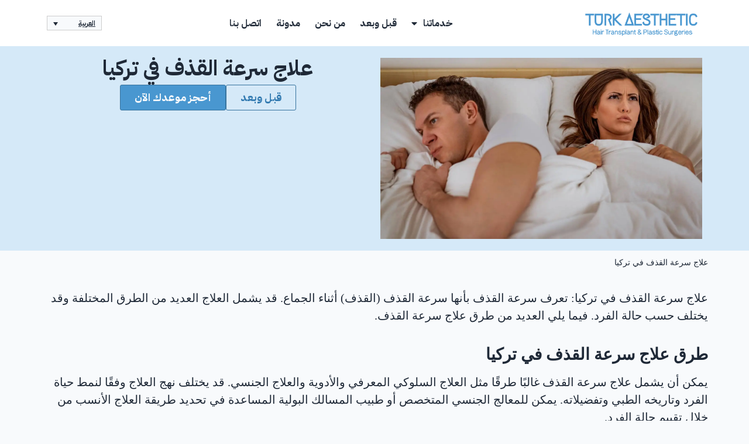

--- FILE ---
content_type: text/html; charset=UTF-8
request_url: https://www.turkaesthetic.com/ar/premature-ejaculation-treatment/
body_size: 46379
content:
<!doctype html><html dir="rtl" lang="ar" prefix="og: https://ogp.me/ns#"><head><script data-no-optimize="1">var litespeed_docref=sessionStorage.getItem("litespeed_docref");litespeed_docref&&(Object.defineProperty(document,"referrer",{get:function(){return litespeed_docref}}),sessionStorage.removeItem("litespeed_docref"));</script> <meta charset="UTF-8"><link rel="preconnect" href="https://fonts.gstatic.com/" crossorigin /><meta name="viewport" content="width=device-width, initial-scale=1"><link rel="profile" href="https://gmpg.org/xfn/11"><title>علاج سرعة القذف في تركيا (15) دقيقة | ترك استاتيك</title><meta name="description" content="علاج سرعة القذف في تركيا: تعرف سرعة القذف بأنها سرعة القذف (القذف) أثناء الجماع. قد يشمل العلاج العديد من الطرق المختلفة وقد يختلف حسب حالة الفرد"/><meta name="robots" content="follow, index, max-snippet:-1, max-video-preview:-1, max-image-preview:large"/><link rel="canonical" href="https://www.turkaesthetic.com/ar/premature-ejaculation-treatment/" /><meta property="og:locale" content="ar_AR" /><meta property="og:type" content="article" /><meta property="og:title" content="علاج سرعة القذف في تركيا (15) دقيقة | ترك استاتيك" /><meta property="og:description" content="علاج سرعة القذف في تركيا: تعرف سرعة القذف بأنها سرعة القذف (القذف) أثناء الجماع. قد يشمل العلاج العديد من الطرق المختلفة وقد يختلف حسب حالة الفرد" /><meta property="og:url" content="https://www.turkaesthetic.com/ar/premature-ejaculation-treatment/" /><meta property="og:site_name" content="Turk Aesthetic" /><meta property="article:publisher" content="https://www.facebook.com/turkaesthetic/" /><meta property="og:updated_time" content="2023-09-05T10:18:38+03:00" /><meta property="og:image" content="https://www.turkaesthetic.com/wp-content/uploads/2023/09/premature-ejaculation-treatment.webp" /><meta property="og:image:secure_url" content="https://www.turkaesthetic.com/wp-content/uploads/2023/09/premature-ejaculation-treatment.webp" /><meta property="og:image:width" content="1366" /><meta property="og:image:height" content="768" /><meta property="og:image:alt" content="علاج سرعة القذف في تركيا" /><meta property="og:image:type" content="image/webp" /><meta property="og:video" content="https://www.youtube.com/embed/qe1hSH5CXLg" /><meta property="video:duration" content="41" /><meta property="ya:ovs:upload_date" content="2023-09-01T12:36:23-07:00" /><meta property="ya:ovs:allow_embed" content="true" /><meta name="twitter:card" content="summary_large_image" /><meta name="twitter:title" content="علاج سرعة القذف في تركيا (15) دقيقة | ترك استاتيك" /><meta name="twitter:description" content="علاج سرعة القذف في تركيا: تعرف سرعة القذف بأنها سرعة القذف (القذف) أثناء الجماع. قد يشمل العلاج العديد من الطرق المختلفة وقد يختلف حسب حالة الفرد" /><meta name="twitter:site" content="@turkaesthetic" /><meta name="twitter:creator" content="@turkaesthetic" /><meta name="twitter:image" content="https://www.turkaesthetic.com/wp-content/uploads/2023/09/premature-ejaculation-treatment.webp" /><meta name="twitter:label1" content="مدة القراءة" /><meta name="twitter:data1" content="4 دقائق" /> <script type="application/ld+json" class="rank-math-schema-pro">{"@context":"https://schema.org","@graph":[{"@type":["Person","Organization"],"@id":"https://www.turkaesthetic.com/ar/#person/","name":"Turk Aesthetic","sameAs":["https://www.facebook.com/turkaesthetic/","https://twitter.com/turkaesthetic","https://www.instagram.com/turk__aesthetic","https://www.youtube.com/@turkaesthetic","https://www.linkedin.com/company/turk-aesthetic/","https://tr.pinterest.com/turk_aesthetic/","https://www.snapchat.com/add/turkaesthetic","https://www.tiktok.com/@turkaesthetic"],"logo":{"@type":"ImageObject","@id":"https://www.turkaesthetic.com/ar/#logo/","url":"https://www.turkaesthetic.com/wp-content/uploads/2025/10/turk-aesthetic-logo.webp","contentUrl":"https://www.turkaesthetic.com/wp-content/uploads/2025/10/turk-aesthetic-logo.webp","caption":"Turk Aesthetic","inLanguage":"ar","width":"512","height":"512"},"image":{"@type":"ImageObject","@id":"https://www.turkaesthetic.com/ar/#logo/","url":"https://www.turkaesthetic.com/wp-content/uploads/2025/10/turk-aesthetic-logo.webp","contentUrl":"https://www.turkaesthetic.com/wp-content/uploads/2025/10/turk-aesthetic-logo.webp","caption":"Turk Aesthetic","inLanguage":"ar","width":"512","height":"512"}},{"@type":"WebSite","@id":"https://www.turkaesthetic.com/ar/#website/","url":"https://www.turkaesthetic.com/ar/","name":"Turk Aesthetic","alternateName":"Turk Aesthetic","publisher":{"@id":"https://www.turkaesthetic.com/ar/#person/"},"inLanguage":"ar"},{"@type":"ImageObject","@id":"https://www.turkaesthetic.com/wp-content/uploads/2023/09/premature-ejaculation-treatment.webp","url":"https://www.turkaesthetic.com/wp-content/uploads/2023/09/premature-ejaculation-treatment.webp","width":"1366","height":"768","caption":"\u0639\u0644\u0627\u062c \u0633\u0631\u0639\u0629 \u0627\u0644\u0642\u0630\u0641 \u0641\u064a \u062a\u0631\u0643\u064a\u0627","inLanguage":"ar"},{"@type":"BreadcrumbList","@id":"https://www.turkaesthetic.com/ar/premature-ejaculation-treatment/#breadcrumb","itemListElement":[{"@type":"ListItem","position":"1","item":{"@id":"https://www.turkaesthetic.com/ar/premature-ejaculation-treatment/","name":"\u0639\u0644\u0627\u062c \u0633\u0631\u0639\u0629 \u0627\u0644\u0642\u0630\u0641 \u0641\u064a \u062a\u0631\u0643\u064a\u0627"}}]},{"@type":"WebPage","@id":"https://www.turkaesthetic.com/ar/premature-ejaculation-treatment/#webpage","url":"https://www.turkaesthetic.com/ar/premature-ejaculation-treatment/","name":"\u0639\u0644\u0627\u062c \u0633\u0631\u0639\u0629 \u0627\u0644\u0642\u0630\u0641 \u0641\u064a \u062a\u0631\u0643\u064a\u0627 (15) \u062f\u0642\u064a\u0642\u0629 | \u062a\u0631\u0643 \u0627\u0633\u062a\u0627\u062a\u064a\u0643","datePublished":"2023-09-01T19:37:44+03:00","dateModified":"2023-09-05T10:18:38+03:00","isPartOf":{"@id":"https://www.turkaesthetic.com/ar/#website/"},"primaryImageOfPage":{"@id":"https://www.turkaesthetic.com/wp-content/uploads/2023/09/premature-ejaculation-treatment.webp"},"inLanguage":"ar","breadcrumb":{"@id":"https://www.turkaesthetic.com/ar/premature-ejaculation-treatment/#breadcrumb"}},{"@type":"VideoObject","name":"Premature Ejaculation Treatment (15) Minutes - Turk Aesthetic","description":"Premature Ejaculation (PE) is a common sexual dysfunction that occurs when a man ejaculates sooner during sexual intercourse than he or his partner desires. ...","uploadDate":"2023-09-01T12:36:23-07:00","thumbnailUrl":"https://www.turkaesthetic.com/wp-content/uploads/2023/09/premature-ejaculation-treatment.webp","embedUrl":"https://www.youtube.com/embed/qe1hSH5CXLg","duration":"PT0M41S","width":"1280","height":"720","isFamilyFriendly":"True","subjectOf":[{"@type":"HowTo","name":"\u0639\u0644\u0627\u062c \u0633\u0631\u0639\u0629 \u0627\u0644\u0642\u0630\u0641 \u0641\u064a \u062a\u0631\u0643\u064a\u0627 (15) \u062f\u0642\u064a\u0642\u0629 | \u062a\u0631\u0643 \u0627\u0633\u062a\u0627\u062a\u064a\u0643","description":"\u0639\u0644\u0627\u062c \u0633\u0631\u0639\u0629 \u0627\u0644\u0642\u0630\u0641 \u0641\u064a \u062a\u0631\u0643\u064a\u0627","totalTime":"P0DT0H15M","step":[{"@type":"HowToStep","url":"https://www.turkaesthetic.com/ar/premature-ejaculation-treatment/#howto-step-1693650244371","name":"\u0627\u0644\u0645\u0639\u0627\u064a\u0646\u0629","itemListElement":[{"@type":"HowToDirection","text":"\u0641\u064a \u0627\u0644\u0628\u062f\u0627\u064a\u0629 \u064a\u0642\u0648\u0645 \u0627\u0644\u0637\u0628\u064a\u0628 \u0628\u0625\u062c\u0631\u0627\u0621 \u0627\u0644\u0641\u062d\u0648\u0635\u0627\u062a \u0627\u0644\u0644\u0627\u0632\u0645\u0629 \u0648\u064a\u0642\u0631\u0631 \u0637\u0631\u064a\u0642\u0629 \u0627\u0644\u0639\u0644\u0627\u062c \u0627\u0644\u0623\u0646\u0633\u0628 \u0644\u0644\u0634\u062e\u0635."}]},{"@type":"HowToStep","url":"https://www.turkaesthetic.com/ar/premature-ejaculation-treatment/#howto-step-1693650250928","name":"\u0627\u0644\u062a\u062e\u062f\u064a\u0631","itemListElement":[{"@type":"HowToDirection","text":"\u062b\u0645 \u064a\u062a\u0645 \u062a\u0637\u0628\u064a\u0642 \u0627\u0644\u062a\u062e\u062f\u064a\u0631 \u0627\u0644\u0645\u0648\u0636\u0639\u064a \u0639\u0644\u0649 \u0627\u0644\u062c\u0632\u0621 \u0627\u0644\u0633\u0641\u0644\u064a \u0645\u0646 \u0627\u0644\u0642\u0636\u064a\u0628 \u0623\u0648 \u0648\u0636\u0639 \u0643\u0631\u064a\u0645 \u0645\u062e\u062f\u0631 \u0639\u0644\u0649 \u0631\u0623\u0633 \u0627\u0644\u0642\u0636\u064a\u0628."}]},{"@type":"HowToStep","url":"https://www.turkaesthetic.com/ar/premature-ejaculation-treatment/#howto-step-1693650256136","name":"\u0627\u0644\u062d\u0642\u0646","itemListElement":[{"@type":"HowToDirection","text":"\u064a\u0642\u0648\u0645 \u0627\u0644\u0637\u0628\u064a\u0628 \u0628\u062d\u0642\u0646 \u0643\u0645\u064a\u0629 \u0645\u062a\u0633\u0627\u0648\u064a\u0629 \u0645\u0646 \u0627\u0644\u062d\u0634\u0648 \u062a\u062d\u062a \u0627\u0644\u062c\u0644\u062f \u0628\u0639\u0645\u0642 \u0645\u062a\u0633\u0627\u0648\u064a \u0625\u0644\u0649 \u0631\u0623\u0633 \u0627\u0644\u0642\u0636\u064a\u0628\u060c \u0645\u0645\u0627 \u064a\u0634\u0643\u0644 \u062d\u0627\u062c\u0632\u064b\u0627 \u0639\u0644\u0649 \u0627\u0644\u0623\u0639\u0635\u0627\u0628."}]},{"@type":"HowToStep","url":"https://www.turkaesthetic.com/ar/premature-ejaculation-treatment/#howto-step-1693650262656","name":"\u0627\u0644\u0645\u062f\u0629 \u0627\u0644\u0644\u0627\u0632\u0645\u0629","itemListElement":[{"@type":"HowToDirection","text":"\u0625\u062c\u0645\u0627\u0644\u064a \u0648\u0642\u062a \u0627\u0644\u0645\u0639\u0627\u0644\u062c\u0629 \u0647\u0648 15 - 20 \u062f\u0642\u064a\u0642\u0629."}]},{"@type":"HowToStep","url":"https://www.turkaesthetic.com/ar/premature-ejaculation-treatment/#howto-step-1693650267442","name":"\u0627\u0644\u0636\u0645\u0627\u062f","itemListElement":[{"@type":"HowToDirection","text":"\u0648\u0623\u062e\u064a\u0631\u064b\u0627\u060c \u064a\u0645\u0643\u0646 \u0631\u0628\u0637 \u0623\u0634\u0631\u0637\u0629 \u0635\u063a\u064a\u0631\u0629 \u0628\u0645\u0648\u0627\u0642\u0639 \u0627\u0644\u062d\u0642\u0646."}]}]},{"@type":"FAQPage","mainEntity":[{"@type":"Question","url":"https://www.turkaesthetic.com/ar/premature-ejaculation-treatment/#faq-question-1693651602063","name":"\u0645\u0646 \u064a\u0633\u062a\u0637\u064a\u0639 \u0625\u062c\u0631\u0627\u0621 \u0641\u064a\u0644\u0631 \u0631\u0623\u0633 \u0627\u0644\u0642\u0636\u064a\u0628 \u0648\u0647\u0648 \u0639\u0644\u0627\u062c \u0633\u0631\u0639\u0629 \u0627\u0644\u0642\u0630\u0641 \u0641\u064a \u062a\u0631\u0643\u064a\u0627\u061f","acceptedAnswer":{"@type":"Answer","text":"\u064a\u062a\u0645 \u062a\u0637\u0628\u064a\u0642\u0647 \u0639\u0644\u0649 \u0627\u0644\u0623\u0634\u062e\u0627\u0635 \u0627\u0644\u0630\u064a\u0646 \u062a\u0632\u064a\u062f \u0623\u0639\u0645\u0627\u0631\u0647\u0645 \u0639\u0646 18 \u0639\u0627\u0645\u064b\u0627 \u0648\u0627\u0644\u0630\u064a\u0646 \u064a\u0639\u0627\u0646\u0648\u0646 \u0645\u0646 \u0645\u0634\u0627\u0643\u0644 \u0633\u0631\u0639\u0629 \u0627\u0644\u0642\u0630\u0641."}},{"@type":"Question","url":"https://www.turkaesthetic.com/ar/premature-ejaculation-treatment/#faq-question-1693651608312","name":"\u0645\u0627 \u0647\u0648 \u0633\u0639\u0631 \u0627\u0644\u0641\u064a\u0644\u0631 \u0644\u0631\u0623\u0633 \u0627\u0644\u0642\u0636\u064a\u0628 \u0641\u064a \u062a\u0631\u0643\u064a\u0627\u061f","acceptedAnswer":{"@type":"Answer","text":"\u0641\u064a \u062a\u0631\u0643\u064a\u0627\u060c \u064a\u062a\u0645 \u062a\u0637\u0628\u064a\u0642 \u0645\u062a\u0648\u0633\u0637 3 \u0633\u0645 \u0645\u0643\u0639\u0628 \u0645\u0646 \u0627\u0644\u0641\u064a\u0644\u0631 \u0644\u0643\u0644 \u0642\u0636\u064a\u0628 \u0648\u0627\u0644\u0633\u0639\u0631 750 \u064a\u0648\u0631\u0648."}},{"@type":"Question","url":"https://www.turkaesthetic.com/ar/premature-ejaculation-treatment/#faq-question-1693651618206","name":"\u0645\u0627 \u0647\u064a \u0627\u0644\u0645\u062f\u0629 \u0627\u0644\u062a\u064a \u064a\u0624\u062e\u0631 \u0641\u064a\u0647\u0627 \u0627\u0644\u0641\u064a\u0644\u0631 \u0644\u0631\u0623\u0633 \u0627\u0644\u0642\u0636\u064a\u0628 \u0633\u0631\u0639\u0629 \u0627\u0644\u0642\u0630\u0641\u061f","acceptedAnswer":{"@type":"Answer","text":"\u0639\u0646\u062f\u0645\u0627 \u062a\u062a\u0645 \u0628\u0634\u0643\u0644 \u0622\u0645\u0646 \u0645\u0646 \u0642\u0628\u0644 \u0627\u0644\u0623\u0637\u0628\u0627\u0621 \u0627\u0644\u0645\u062a\u062e\u0635\u0635\u064a\u0646\u060c \u0641\u0625\u0646\u0647\u0627 \u062a\u0648\u0641\u0631 \u062a\u0623\u062e\u064a\u0631 \u0627\u0644\u0642\u0630\u0641 3-4 \u0645\u0631\u0627\u062a."}},{"@type":"Question","url":"https://www.turkaesthetic.com/ar/premature-ejaculation-treatment/#faq-question-1693651628591","name":"\u0647\u0644 \u0627\u0644\u0641\u064a\u0644\u0631 \u0627\u0644\u0645\u0637\u0628\u0642 \u0639\u0644\u0649 \u0627\u0644\u0642\u0636\u064a\u0628 \u0645\u0636\u0631\u061f","acceptedAnswer":{"@type":"Answer","text":"\u0645\u062d\u062a\u0648\u0649 \u0627\u0644\u0641\u064a\u0644\u0631 \u0647\u0648 \u062d\u0645\u0636 \u0627\u0644\u0647\u064a\u0627\u0644\u0648\u0631\u0648\u0646\u064a\u0643\u060c \u0648\u0628\u0645\u0627 \u0623\u0646 \u0647\u0630\u0627 \u0627\u0644\u062d\u0645\u0636 \u0645\u0648\u062c\u0648\u062f \u0623\u064a\u0636\u064b\u0627 \u0641\u064a \u062c\u0633\u0645\u0646\u0627\u060c \u0641\u0647\u0648 \u0645\u062a\u0648\u0627\u0641\u0642 \u0648\u0644\u0627 \u064a\u0636\u0631. \u0648\u0628\u0645\u0627 \u0623\u0646\u0647 \u064a\u062a\u0645 \u062a\u0637\u0628\u064a\u0642\u0647 \u0639\u0644\u0649 \u0631\u0623\u0633 \u0627\u0644\u0642\u0636\u064a\u0628 \u0648\u062a\u062d\u062a \u0627\u0644\u062c\u0644\u062f \u0641\u0642\u0637\u060c \u0641\u0644\u0627 \u0639\u0644\u0627\u0642\u0629 \u0644\u0647 \u0628\u0627\u0644\u0642\u0646\u0627\u0629 \u0627\u0644\u0628\u0648\u0644\u064a\u0629 \u0623\u0648 \u0642\u0646\u0627\u0629 \u0627\u0644\u062d\u064a\u0648\u0627\u0646\u0627\u062a \u0627\u0644\u0645\u0646\u0648\u064a\u0629\u060c \u0648\u0644\u0627 \u064a\u062e\u0644\u0642 \u0623\u064a \u062d\u0627\u0644\u0629 \u0633\u0644\u0628\u064a\u0629."}}]}],"@id":"https://www.turkaesthetic.com/ar/premature-ejaculation-treatment/#schema-352679","isPartOf":{"@id":"https://www.turkaesthetic.com/ar/premature-ejaculation-treatment/#webpage"},"publisher":{"@id":"https://www.turkaesthetic.com/ar/#person/"},"inLanguage":"ar","mainEntityOfPage":{"@id":"https://www.turkaesthetic.com/ar/premature-ejaculation-treatment/#webpage"}}]}</script> <link rel="alternate" type="application/rss+xml" title="ترك استاتيك &laquo; الخلاصة" href="https://www.turkaesthetic.com/ar/feed/" /><link rel="alternate" type="application/rss+xml" title="ترك استاتيك &laquo; خلاصة التعليقات" href="https://www.turkaesthetic.com/ar/comments/feed/" /><link rel="alternate" title="oEmbed (JSON)" type="application/json+oembed" href="https://www.turkaesthetic.com/ar/wp-json/oembed/1.0/embed?url=https%3A%2F%2Fwww.turkaesthetic.com%2Far%2Fpremature-ejaculation-treatment%2F" /><link rel="alternate" title="oEmbed (XML)" type="text/xml+oembed" href="https://www.turkaesthetic.com/ar/wp-json/oembed/1.0/embed?url=https%3A%2F%2Fwww.turkaesthetic.com%2Far%2Fpremature-ejaculation-treatment%2F&#038;format=xml" /><style id='wp-img-auto-sizes-contain-inline-css'>img:is([sizes=auto i],[sizes^="auto," i]){contain-intrinsic-size:3000px 1500px}
/*# sourceURL=wp-img-auto-sizes-contain-inline-css */</style><style id="litespeed-ccss">ul{box-sizing:border-box}:root{--wp--preset--font-size--normal:16px;--wp--preset--font-size--huge:42px}.screen-reader-text{border:0;clip-path:inset(50%);height:1px;margin:-1px;overflow:hidden;padding:0;position:absolute;width:1px;word-wrap:normal!important}html :where(img[class*=wp-image-]){height:auto;max-width:100%}:where(figure){margin:0 0 1em}:root{--wp--preset--aspect-ratio--square:1;--wp--preset--aspect-ratio--4-3:4/3;--wp--preset--aspect-ratio--3-4:3/4;--wp--preset--aspect-ratio--3-2:3/2;--wp--preset--aspect-ratio--2-3:2/3;--wp--preset--aspect-ratio--16-9:16/9;--wp--preset--aspect-ratio--9-16:9/16;--wp--preset--color--black:#000000;--wp--preset--color--cyan-bluish-gray:#abb8c3;--wp--preset--color--white:#ffffff;--wp--preset--color--pale-pink:#f78da7;--wp--preset--color--vivid-red:#cf2e2e;--wp--preset--color--luminous-vivid-orange:#ff6900;--wp--preset--color--luminous-vivid-amber:#fcb900;--wp--preset--color--light-green-cyan:#7bdcb5;--wp--preset--color--vivid-green-cyan:#00d084;--wp--preset--color--pale-cyan-blue:#8ed1fc;--wp--preset--color--vivid-cyan-blue:#0693e3;--wp--preset--color--vivid-purple:#9b51e0;--wp--preset--gradient--vivid-cyan-blue-to-vivid-purple:linear-gradient(135deg,rgba(6,147,227,1) 0%,rgb(155,81,224) 100%);--wp--preset--gradient--light-green-cyan-to-vivid-green-cyan:linear-gradient(135deg,rgb(122,220,180) 0%,rgb(0,208,130) 100%);--wp--preset--gradient--luminous-vivid-amber-to-luminous-vivid-orange:linear-gradient(135deg,rgba(252,185,0,1) 0%,rgba(255,105,0,1) 100%);--wp--preset--gradient--luminous-vivid-orange-to-vivid-red:linear-gradient(135deg,rgba(255,105,0,1) 0%,rgb(207,46,46) 100%);--wp--preset--gradient--very-light-gray-to-cyan-bluish-gray:linear-gradient(135deg,rgb(238,238,238) 0%,rgb(169,184,195) 100%);--wp--preset--gradient--cool-to-warm-spectrum:linear-gradient(135deg,rgb(74,234,220) 0%,rgb(151,120,209) 20%,rgb(207,42,186) 40%,rgb(238,44,130) 60%,rgb(251,105,98) 80%,rgb(254,248,76) 100%);--wp--preset--gradient--blush-light-purple:linear-gradient(135deg,rgb(255,206,236) 0%,rgb(152,150,240) 100%);--wp--preset--gradient--blush-bordeaux:linear-gradient(135deg,rgb(254,205,165) 0%,rgb(254,45,45) 50%,rgb(107,0,62) 100%);--wp--preset--gradient--luminous-dusk:linear-gradient(135deg,rgb(255,203,112) 0%,rgb(199,81,192) 50%,rgb(65,88,208) 100%);--wp--preset--gradient--pale-ocean:linear-gradient(135deg,rgb(255,245,203) 0%,rgb(182,227,212) 50%,rgb(51,167,181) 100%);--wp--preset--gradient--electric-grass:linear-gradient(135deg,rgb(202,248,128) 0%,rgb(113,206,126) 100%);--wp--preset--gradient--midnight:linear-gradient(135deg,rgb(2,3,129) 0%,rgb(40,116,252) 100%);--wp--preset--font-size--small:13px;--wp--preset--font-size--medium:20px;--wp--preset--font-size--large:36px;--wp--preset--font-size--x-large:42px;--wp--preset--spacing--20:0.44rem;--wp--preset--spacing--30:0.67rem;--wp--preset--spacing--40:1rem;--wp--preset--spacing--50:1.5rem;--wp--preset--spacing--60:2.25rem;--wp--preset--spacing--70:3.38rem;--wp--preset--spacing--80:5.06rem;--wp--preset--shadow--natural:6px 6px 9px rgba(0, 0, 0, 0.2);--wp--preset--shadow--deep:12px 12px 50px rgba(0, 0, 0, 0.4);--wp--preset--shadow--sharp:6px 6px 0px rgba(0, 0, 0, 0.2);--wp--preset--shadow--outlined:6px 6px 0px -3px rgba(255, 255, 255, 1), 6px 6px rgba(0, 0, 0, 1);--wp--preset--shadow--crisp:6px 6px 0px rgba(0, 0, 0, 1)}:root{--wp--style--global--content-size:800px;--wp--style--global--wide-size:1200px}:where(body){margin:0}:root{--wp--style--block-gap:24px}body{padding-top:0;padding-right:0;padding-bottom:0;padding-left:0}a:where(:not(.wp-element-button)){text-decoration:underline}.wpml-ls-legacy-dropdown{width:15.5em;max-width:100%}.wpml-ls-legacy-dropdown>ul{position:relative;padding:0;margin:0!important;list-style-type:none}.wpml-ls-legacy-dropdown .wpml-ls-item{padding:0;margin:0;list-style-type:none}.wpml-ls-legacy-dropdown a{display:block;text-decoration:none;color:#444;border:1px solid #cdcdcd;background-color:#fff;padding:5px 10px;line-height:1}.wpml-ls-legacy-dropdown a span{vertical-align:middle}.wpml-ls-legacy-dropdown a.wpml-ls-item-toggle{position:relative;padding-right:calc(10px + 1.4em)}.wpml-ls-legacy-dropdown a.wpml-ls-item-toggle:after{content:"";vertical-align:middle;display:inline-block;border:.35em solid #fff0;border-top:.5em solid;position:absolute;right:10px;top:calc(50% - .175em)}.wpml-ls-legacy-dropdown .wpml-ls-sub-menu{visibility:hidden;position:absolute;top:100%;right:0;left:0;border-top:1px solid #cdcdcd;padding:0;margin:0;list-style-type:none;z-index:101}.wpml-ls-legacy-dropdown .wpml-ls-sub-menu a{border-width:0 1px 1px}.wpml-ls-statics-shortcode_actions{background-color:#f8fafc}.wpml-ls-statics-shortcode_actions a,.wpml-ls-statics-shortcode_actions .wpml-ls-sub-menu a,.wpml-ls-statics-shortcode_actions .wpml-ls-sub-menu a:link,.wpml-ls-statics-shortcode_actions li:not(.wpml-ls-current-language) .wpml-ls-link,.wpml-ls-statics-shortcode_actions li:not(.wpml-ls-current-language) .wpml-ls-link:link{color:#fff}.wpml-ls-statics-shortcode_actions .wpml-ls-current-language>a{color:#fff;background-color:#f8fafc}html{line-height:1.15;-webkit-text-size-adjust:100%}*,:after,:before{box-sizing:border-box}body{background-color:#fff;color:#333;font-family:-apple-system,BlinkMacSystemFont,Segoe UI,Roboto,Helvetica Neue,Arial,Noto Sans,sans-serif,Apple Color Emoji,Segoe UI Emoji,Segoe UI Symbol,Noto Color Emoji;font-size:1rem;font-weight:400;line-height:1.5;margin:0;-webkit-font-smoothing:antialiased;-moz-osx-font-smoothing:grayscale}h1,h2{color:inherit;font-family:inherit;font-weight:500;line-height:1.2;margin-block-end:1rem;margin-block-start:.5rem}h1{font-size:2.5rem}h2{font-size:2rem}p{margin-block-end:.9rem;margin-block-start:0}a{background-color:#fff0;color:#c36;text-decoration:none}strong{font-weight:bolder}img{border-style:none;height:auto;max-width:100%}details{display:block}summary{display:list-item}label{display:inline-block;line-height:1;vertical-align:middle}button,input{font-family:inherit;font-size:1rem;line-height:1.5;margin:0}input[type=search]{border:1px solid #666;border-radius:3px;padding:.5rem 1rem;width:100%}button,input{overflow:visible}button{text-transform:none}button{-webkit-appearance:button;width:auto}button{background-color:#fff0;border:1px solid #c36;border-radius:3px;color:#c36;display:inline-block;font-size:1rem;font-weight:400;padding:.5rem 1rem;text-align:center;white-space:nowrap}[type=checkbox]{box-sizing:border-box;padding:0}[type=search]{-webkit-appearance:textfield;outline-offset:-2px}[type=search]::-webkit-search-decoration{-webkit-appearance:none}::-webkit-file-upload-button{-webkit-appearance:button;font:inherit}li,ul{background:#fff0;border:0;font-size:100%;margin-block-end:0;margin-block-start:0;outline:0;vertical-align:baseline}.screen-reader-text{clip:rect(1px,1px,1px,1px);height:1px;overflow:hidden;position:absolute!important;width:1px;word-wrap:normal!important}:root{--direction-multiplier:1}.elementor-screen-only,.screen-reader-text{height:1px;margin:-1px;overflow:hidden;padding:0;position:absolute;top:-10000em;width:1px;clip:rect(0,0,0,0);border:0}.elementor *,.elementor :after,.elementor :before{box-sizing:border-box}.elementor a{box-shadow:none;text-decoration:none}.elementor img{border:none;border-radius:0;box-shadow:none;height:auto;max-width:100%}.elementor-element{--flex-direction:initial;--flex-wrap:initial;--justify-content:initial;--align-items:initial;--align-content:initial;--gap:initial;--flex-basis:initial;--flex-grow:initial;--flex-shrink:initial;--order:initial;--align-self:initial;align-self:var(--align-self);flex-basis:var(--flex-basis);flex-grow:var(--flex-grow);flex-shrink:var(--flex-shrink);order:var(--order)}.elementor-element:where(.e-con-full,.elementor-widget){align-content:var(--align-content);align-items:var(--align-items);flex-direction:var(--flex-direction);flex-wrap:var(--flex-wrap);gap:var(--row-gap) var(--column-gap);justify-content:var(--justify-content)}@media (max-width:767px){.elementor-mobile-align-justify .elementor-button{width:100%}}:root{--page-title-display:block}.elementor-page-title{display:var(--page-title-display)}.elementor-widget{position:relative}.elementor-widget:not(:last-child){margin-bottom:var(--kit-widget-spacing,20px)}@media (prefers-reduced-motion:no-preference){html{scroll-behavior:smooth}}.e-con{--border-radius:0;--border-top-width:0px;--border-right-width:0px;--border-bottom-width:0px;--border-left-width:0px;--border-style:initial;--border-color:initial;--container-widget-width:100%;--container-widget-height:initial;--container-widget-flex-grow:0;--container-widget-align-self:initial;--content-width:min(100%,var(--container-max-width,1140px));--width:100%;--min-height:initial;--height:auto;--text-align:initial;--margin-top:0px;--margin-right:0px;--margin-bottom:0px;--margin-left:0px;--padding-top:var(--container-default-padding-top,10px);--padding-right:var(--container-default-padding-right,10px);--padding-bottom:var(--container-default-padding-bottom,10px);--padding-left:var(--container-default-padding-left,10px);--position:relative;--z-index:revert;--overflow:visible;--gap:var(--widgets-spacing,20px);--row-gap:var(--widgets-spacing-row,20px);--column-gap:var(--widgets-spacing-column,20px);--overlay-mix-blend-mode:initial;--overlay-opacity:1;--e-con-grid-template-columns:repeat(3,1fr);--e-con-grid-template-rows:repeat(2,1fr);border-radius:var(--border-radius);height:var(--height);min-height:var(--min-height);min-width:0;overflow:var(--overflow);position:var(--position);width:var(--width);z-index:var(--z-index);--flex-wrap-mobile:wrap;margin-block-end:var(--margin-block-end);margin-block-start:var(--margin-block-start);margin-inline-end:var(--margin-inline-end);margin-inline-start:var(--margin-inline-start);padding-inline-end:var(--padding-inline-end);padding-inline-start:var(--padding-inline-start)}.e-con{--margin-block-start:var(--margin-top);--margin-block-end:var(--margin-bottom);--margin-inline-start:var(--margin-left);--margin-inline-end:var(--margin-right);--padding-inline-start:var(--padding-left);--padding-inline-end:var(--padding-right);--padding-block-start:var(--padding-top);--padding-block-end:var(--padding-bottom);--border-block-start-width:var(--border-top-width);--border-block-end-width:var(--border-bottom-width);--border-inline-start-width:var(--border-left-width);--border-inline-end-width:var(--border-right-width)}.e-con.e-flex{--flex-direction:column;--flex-basis:auto;--flex-grow:0;--flex-shrink:1;flex:var(--flex-grow) var(--flex-shrink) var(--flex-basis)}.e-con-full,.e-con>.e-con-inner{padding-block-end:var(--padding-block-end);padding-block-start:var(--padding-block-start);text-align:var(--text-align)}.e-con-full.e-flex,.e-con.e-flex>.e-con-inner{flex-direction:var(--flex-direction)}.e-con,.e-con>.e-con-inner{display:var(--display)}.e-con-boxed.e-flex{align-content:normal;align-items:normal;flex-direction:column;flex-wrap:nowrap;justify-content:normal}.e-con-boxed{gap:initial;text-align:initial}.e-con.e-flex>.e-con-inner{align-content:var(--align-content);align-items:var(--align-items);align-self:auto;flex-basis:auto;flex-grow:1;flex-shrink:1;flex-wrap:var(--flex-wrap);justify-content:var(--justify-content)}.e-con>.e-con-inner{gap:var(--row-gap) var(--column-gap);height:100%;margin:0 auto;max-width:var(--content-width);padding-inline-end:0;padding-inline-start:0;width:100%}:is(.elementor-section-wrap,[data-elementor-id])>.e-con{--margin-left:auto;--margin-right:auto;max-width:min(100%,var(--width))}.e-con .elementor-widget.elementor-widget{margin-block-end:0}.e-con:before{border-block-end-width:var(--border-block-end-width);border-block-start-width:var(--border-block-start-width);border-color:var(--border-color);border-inline-end-width:var(--border-inline-end-width);border-inline-start-width:var(--border-inline-start-width);border-radius:var(--border-radius);border-style:var(--border-style);content:var(--background-overlay);display:block;height:max(100% + var(--border-top-width) + var(--border-bottom-width),100%);left:calc(0px - var(--border-left-width));mix-blend-mode:var(--overlay-mix-blend-mode);opacity:var(--overlay-opacity);position:absolute;top:calc(0px - var(--border-top-width));width:max(100% + var(--border-left-width) + var(--border-right-width),100%)}.e-con .elementor-widget{min-width:0}.e-con>.e-con-inner>.elementor-widget>.elementor-widget-container,.e-con>.elementor-widget>.elementor-widget-container{height:100%}.e-con.e-con>.e-con-inner>.elementor-widget,.elementor.elementor .e-con>.elementor-widget{max-width:100%}.e-con .elementor-widget:not(:last-child){--kit-widget-spacing:0px}@media (max-width:767px){.e-con.e-flex{--width:100%;--flex-wrap:var(--flex-wrap-mobile)}}.elementor-heading-title{line-height:1;margin:0;padding:0}.elementor-button{background-color:#69727d;border-radius:3px;color:#fff;display:inline-block;font-size:15px;line-height:1;padding:12px 24px;fill:#fff;text-align:center}.elementor-button:visited{color:#fff}.elementor-button-content-wrapper{display:flex;flex-direction:row;gap:5px;justify-content:center}.elementor-button-icon{align-items:center;display:flex}.elementor-button-text{display:inline-block}.elementor-button span{text-decoration:inherit}.elementor-element.elementor-button-info .elementor-button{background-color:#5bc0de}@media (min-width:768px) and (max-width:1024px){.elementor .elementor-hidden-tablet{display:none}}@media (min-width:1025px) and (max-width:99999px){.elementor .elementor-hidden-desktop{display:none}}.elementor-kit-13339{--e-global-color-primary:#4997D0;--e-global-color-secondary:#FFFFFF;--e-global-color-accent:#000000;--e-global-color-text:#354652;--e-global-color-9ed7232:#F8FAFC;--e-global-color-e1468c1:#D5E9F8;--e-global-color-c299597:#1F2937;--e-global-color-1603d91:#327AB1;--e-global-color-871df14:#EF4444;--e-global-color-1a10bcb:#10B981;--e-global-color-f6b78ad:#F59E0B;--e-global-color-6f9a0f0:#00000020;--e-global-color-718589d:#E5E7EB;--e-global-color-0379a7b:#66C983;--e-global-color-69fe192:#C25E2F;--e-global-color-2fa8088:#D362AF;--e-global-color-701f046:#5995C3;--e-global-color-71b83e5:#9A21BF;--e-global-typography-accent-font-family:"Noto Sans";--e-global-typography-accent-font-size:18px;--e-global-typography-text-font-family:"Noto Sans";--e-global-typography-text-font-size:20px;--e-global-typography-primary-font-family:"Noto Sans";--e-global-typography-primary-font-size:24px;--e-global-typography-secondary-font-family:"Noto Sans";--e-global-typography-secondary-font-size:22px;background-color:var(--e-global-color-9ed7232);color:var(--e-global-color-c299597);font-size:20px}.elementor-kit-13339 button,.elementor-kit-13339 .elementor-button{background-color:var(--e-global-color-primary);font-size:18px;color:var(--e-global-color-secondary);border-style:solid;border-width:1px 1px 1px 1px;border-color:#37739E}.elementor-kit-13339 p{margin-block-end:35px}.elementor-kit-13339 a{color:var(--e-global-color-primary);font-weight:700}.elementor-kit-13339 h1{color:var(--e-global-color-c299597);font-size:30px;font-weight:900}.elementor-kit-13339 h2{color:var(--e-global-color-c299597);font-size:28px;font-weight:800;text-transform:capitalize}.elementor-kit-13339 input:not([type="button"]):not([type="submit"]){border-style:solid;border-width:1px 1px 1px 1px;border-radius:5px 5px 5px 5px}.e-con{--container-max-width:1140px}.elementor-widget:not(:last-child){margin-block-end:20px}.elementor-element{--widgets-spacing:20px 20px;--widgets-spacing-row:20px;--widgets-spacing-column:20px}@media (max-width:1024px){.elementor-kit-13339{--e-global-typography-accent-font-size:16px;--e-global-typography-text-font-size:18px;--e-global-typography-primary-font-size:22px;--e-global-typography-secondary-font-size:20px;font-size:18px}.elementor-kit-13339 h1{font-size:28px}.elementor-kit-13339 h2{font-size:26px}.e-con{--container-max-width:1024px}}@media (max-width:767px){.elementor-kit-13339{--e-global-typography-accent-font-size:14px;--e-global-typography-text-font-size:16px;--e-global-typography-primary-font-size:20px;--e-global-typography-secondary-font-size:18px;font-size:16px}.elementor-kit-13339 h1{font-size:26px}.elementor-kit-13339 h2{font-size:24px}.e-con{--container-max-width:767px}}.elementor-13316 .elementor-element.elementor-element-9bf69a8{--display:flex;--flex-direction:row;--container-widget-width:calc( ( 1 - var( --container-widget-flex-grow ) ) * 100% );--container-widget-height:100%;--container-widget-flex-grow:1;--container-widget-align-self:stretch;--flex-wrap-mobile:wrap;--align-items:center;--gap:0px 0px;--row-gap:0px;--column-gap:0px;--padding-top:0px;--padding-bottom:0px;--padding-left:0px;--padding-right:0px}.elementor-13316 .elementor-element.elementor-element-9bf69a8:not(.elementor-motion-effects-element-type-background){background-color:var(--e-global-color-secondary)}.elementor-13316 .elementor-element.elementor-element-b21192f{--display:flex;--flex-direction:column;--container-widget-width:100%;--container-widget-height:initial;--container-widget-flex-grow:0;--container-widget-align-self:initial;--flex-wrap-mobile:wrap}.elementor-13316 .elementor-element.elementor-element-4efb1bb img{width:100%}.elementor-13316 .elementor-element.elementor-element-afd40a2{--display:flex;--flex-direction:column;--container-widget-width:100%;--container-widget-height:initial;--container-widget-flex-grow:0;--container-widget-align-self:initial;--flex-wrap-mobile:wrap}.elementor-widget-nav-menu .elementor-nav-menu .elementor-item{font-family:var(--e-global-typography-primary-font-family);font-size:var(--e-global-typography-primary-font-size)}.elementor-widget-nav-menu .elementor-nav-menu--main .elementor-item{color:var(--e-global-color-text);fill:var(--e-global-color-text)}.elementor-widget-nav-menu .elementor-nav-menu--main:not(.e--pointer-framed) .elementor-item:before,.elementor-widget-nav-menu .elementor-nav-menu--main:not(.e--pointer-framed) .elementor-item:after{background-color:var(--e-global-color-accent)}.elementor-widget-nav-menu{--e-nav-menu-divider-color:var( --e-global-color-text )}.elementor-widget-nav-menu .elementor-nav-menu--dropdown .elementor-item,.elementor-widget-nav-menu .elementor-nav-menu--dropdown .elementor-sub-item{font-family:var(--e-global-typography-accent-font-family);font-size:var(--e-global-typography-accent-font-size)}.elementor-13316 .elementor-element.elementor-element-e0c4996 .elementor-menu-toggle{margin:0 auto;background-color:var(--e-global-color-secondary)}.elementor-13316 .elementor-element.elementor-element-e0c4996 .elementor-nav-menu .elementor-item{font-size:16px;font-weight:700;text-transform:uppercase}.elementor-13316 .elementor-element.elementor-element-e0c4996 .elementor-nav-menu--main .elementor-item{color:var(--e-global-color-c299597);fill:var(--e-global-color-c299597);padding-left:0;padding-right:0}.elementor-13316 .elementor-element.elementor-element-e0c4996{--e-nav-menu-horizontal-menu-item-margin:calc( 25px / 2 )}.elementor-13316 .elementor-element.elementor-element-e0c4996 .elementor-nav-menu--dropdown a,.elementor-13316 .elementor-element.elementor-element-e0c4996 .elementor-menu-toggle{color:var(--e-global-color-c299597);fill:var(--e-global-color-c299597)}.elementor-13316 .elementor-element.elementor-element-e0c4996 .elementor-nav-menu--dropdown{background-color:var(--e-global-color-secondary)}.elementor-13316 .elementor-element.elementor-element-e0c4996 .elementor-nav-menu--dropdown .elementor-item,.elementor-13316 .elementor-element.elementor-element-e0c4996 .elementor-nav-menu--dropdown .elementor-sub-item{font-size:14px;font-weight:700}.elementor-13316 .elementor-element.elementor-element-e0c4996 .elementor-nav-menu--dropdown a{padding-left:20px;padding-right:20px;padding-top:20px;padding-bottom:20px}.elementor-13316 .elementor-element.elementor-element-6be9a9a{--display:flex;--flex-direction:column;--container-widget-width:100%;--container-widget-height:initial;--container-widget-flex-grow:0;--container-widget-align-self:initial;--flex-wrap-mobile:wrap}.elementor-widget-wpml-language-switcher .wpml-elementor-ls .wpml-ls-item .wpml-ls-link,.elementor-widget-wpml-language-switcher .wpml-elementor-ls .wpml-ls-legacy-dropdown a{color:var(--e-global-color-text)}.elementor-13316 .elementor-element.elementor-element-4e2d054 .wpml-elementor-ls .wpml-ls-item{font-size:12px}.elementor-13316 .elementor-element.elementor-element-4e2d054 .wpml-elementor-ls .wpml-ls-item .wpml-ls-link,.elementor-13316 .elementor-element.elementor-element-4e2d054 .wpml-elementor-ls .wpml-ls-legacy-dropdown a{color:var(--e-global-color-c299597)}.elementor-location-header:before{content:"";display:table;clear:both}@media (max-width:1024px){.elementor-13316 .elementor-element.elementor-element-b21192f.e-con{--order:2}.elementor-13316 .elementor-element.elementor-element-4efb1bb img{max-width:50%}.elementor-13316 .elementor-element.elementor-element-afd40a2{--flex-direction:column;--container-widget-width:100%;--container-widget-height:initial;--container-widget-flex-grow:0;--container-widget-align-self:initial;--flex-wrap-mobile:wrap}.elementor-13316 .elementor-element.elementor-element-afd40a2.e-con{--order:1}.elementor-widget-nav-menu .elementor-nav-menu .elementor-item{font-size:var(--e-global-typography-primary-font-size)}.elementor-widget-nav-menu .elementor-nav-menu--dropdown .elementor-item,.elementor-widget-nav-menu .elementor-nav-menu--dropdown .elementor-sub-item{font-size:var(--e-global-typography-accent-font-size)}.elementor-13316 .elementor-element.elementor-element-6be9a9a.e-con{--order:3}}@media (min-width:768px){.elementor-13316 .elementor-element.elementor-element-b21192f{--width:20%}.elementor-13316 .elementor-element.elementor-element-afd40a2{--width:70%}.elementor-13316 .elementor-element.elementor-element-6be9a9a{--width:10%}}@media (max-width:1024px) and (min-width:768px){.elementor-13316 .elementor-element.elementor-element-b21192f{--width:80%}.elementor-13316 .elementor-element.elementor-element-afd40a2{--width:10%}.elementor-13316 .elementor-element.elementor-element-6be9a9a{--width:11%}}@media (max-width:767px){.elementor-13316 .elementor-element.elementor-element-b21192f{--width:50%}.elementor-13316 .elementor-element.elementor-element-b21192f.e-con{--order:2}.elementor-13316 .elementor-element.elementor-element-4efb1bb img{width:100%;max-width:100%}.elementor-13316 .elementor-element.elementor-element-afd40a2{--width:25%}.elementor-widget-nav-menu .elementor-nav-menu .elementor-item{font-size:var(--e-global-typography-primary-font-size)}.elementor-widget-nav-menu .elementor-nav-menu--dropdown .elementor-item,.elementor-widget-nav-menu .elementor-nav-menu--dropdown .elementor-sub-item{font-size:var(--e-global-typography-accent-font-size)}.elementor-13316 .elementor-element.elementor-element-e0c4996.elementor-element{--order:2}.elementor-13316 .elementor-element.elementor-element-e0c4996 .elementor-nav-menu--dropdown .elementor-item,.elementor-13316 .elementor-element.elementor-element-e0c4996 .elementor-nav-menu--dropdown .elementor-sub-item{font-size:14px}.elementor-13316 .elementor-element.elementor-element-6be9a9a{--width:25%}.elementor-13316 .elementor-element.elementor-element-6be9a9a.e-con{--order:3}}.elementor-35868 .elementor-element.elementor-element-455c421{--display:flex;--flex-direction:row;--container-widget-width:initial;--container-widget-height:100%;--container-widget-flex-grow:1;--container-widget-align-self:stretch;--flex-wrap-mobile:wrap;--gap:0px 0px;--row-gap:0px;--column-gap:0px}.elementor-35868 .elementor-element.elementor-element-c0b0872{--display:flex;--flex-direction:column;--container-widget-width:100%;--container-widget-height:initial;--container-widget-flex-grow:0;--container-widget-align-self:initial;--flex-wrap-mobile:wrap}.elementor-widget-button .elementor-button{background-color:var(--e-global-color-accent);font-family:var(--e-global-typography-accent-font-family);font-size:var(--e-global-typography-accent-font-size)}.elementor-35868 .elementor-element.elementor-element-2908df8 .elementor-button{background-color:var(--e-global-color-1603d91);font-size:18px}.elementor-35868 .elementor-element.elementor-element-073a0ab{--display:flex;--flex-direction:column;--container-widget-width:100%;--container-widget-height:initial;--container-widget-flex-grow:0;--container-widget-align-self:initial;--flex-wrap-mobile:wrap}.elementor-35868 .elementor-element.elementor-element-90f70f3 .elementor-button{background-color:var(--e-global-color-1a10bcb);font-size:18px}.elementor-widget-search-form input[type="search"].elementor-search-form__input{font-family:var(--e-global-typography-text-font-family);font-size:var(--e-global-typography-text-font-size)}.elementor-widget-search-form .elementor-search-form__input,.elementor-widget-search-form.elementor-search-form--skin-full_screen input[type="search"].elementor-search-form__input{color:var(--e-global-color-text);fill:var(--e-global-color-text)}.elementor-35868 .elementor-element.elementor-element-ce67d07 .elementor-search-form__input,.elementor-35868 .elementor-element.elementor-element-ce67d07.elementor-search-form--skin-full_screen input[type="search"].elementor-search-form__input{color:var(--e-global-color-c299597);fill:var(--e-global-color-c299597)}.elementor-location-header:before{content:"";display:table;clear:both}@media (max-width:1024px){.elementor-widget-button .elementor-button{font-size:var(--e-global-typography-accent-font-size)}.elementor-35868 .elementor-element.elementor-element-2908df8 .elementor-button{font-size:16px}.elementor-35868 .elementor-element.elementor-element-90f70f3 .elementor-button{font-size:16px}.elementor-widget-search-form input[type="search"].elementor-search-form__input{font-size:var(--e-global-typography-text-font-size)}}@media (max-width:767px){.elementor-35868 .elementor-element.elementor-element-455c421{--margin-top:0px;--margin-bottom:0px;--margin-left:0px;--margin-right:0px;--padding-top:0px;--padding-bottom:0px;--padding-left:0px;--padding-right:0px}.elementor-35868 .elementor-element.elementor-element-c0b0872{--width:50%;--margin-top:0px;--margin-bottom:0px;--margin-left:0px;--margin-right:0px;--padding-top:0px;--padding-bottom:0px;--padding-left:0px;--padding-right:0px}.elementor-widget-button .elementor-button{font-size:var(--e-global-typography-accent-font-size)}.elementor-35868 .elementor-element.elementor-element-2908df8 .elementor-button{font-size:18px;padding:15px 0 15px 0}.elementor-35868 .elementor-element.elementor-element-073a0ab{--width:50%;--margin-top:0px;--margin-bottom:0px;--margin-left:0px;--margin-right:0px;--padding-top:0px;--padding-bottom:0px;--padding-left:0px;--padding-right:0px}.elementor-35868 .elementor-element.elementor-element-90f70f3 .elementor-button{font-size:18px;padding:15px 0 15px 0}.elementor-widget-search-form input[type="search"].elementor-search-form__input{font-size:var(--e-global-typography-text-font-size)}}@media (min-width:768px){.elementor-35868 .elementor-element.elementor-element-c0b0872{--width:50%}.elementor-35868 .elementor-element.elementor-element-073a0ab{--width:50%}}.elementor-40869 .elementor-element.elementor-element-580799f{--display:flex;--flex-direction:row;--container-widget-width:initial;--container-widget-height:100%;--container-widget-flex-grow:1;--container-widget-align-self:stretch;--flex-wrap-mobile:wrap;--gap:0px 0px;--row-gap:0px;--column-gap:0px}.elementor-40869 .elementor-element.elementor-element-580799f:not(.elementor-motion-effects-element-type-background){background-color:var(--e-global-color-e1468c1)}.elementor-40869 .elementor-element.elementor-element-aa34cb6{--display:flex;--flex-direction:column;--container-widget-width:100%;--container-widget-height:initial;--container-widget-flex-grow:0;--container-widget-align-self:initial;--flex-wrap-mobile:wrap}.elementor-40869 .elementor-element.elementor-element-bc013f6{--display:flex;--flex-direction:column;--container-widget-width:100%;--container-widget-height:initial;--container-widget-flex-grow:0;--container-widget-align-self:initial;--flex-wrap-mobile:wrap;--justify-content:space-evenly}.elementor-widget-theme-post-title .elementor-heading-title{font-family:var(--e-global-typography-primary-font-family);font-size:var(--e-global-typography-primary-font-size);color:var(--e-global-color-primary)}.elementor-40869 .elementor-element.elementor-element-ca02b54{text-align:center}.elementor-40869 .elementor-element.elementor-element-ca02b54 .elementor-heading-title{font-size:36px;font-weight:700;color:var(--e-global-color-c299597)}.elementor-40869 .elementor-element.elementor-element-ee962b5.elementor-element{--align-self:center}.elementor-40869 .elementor-element.elementor-element-0f92c17{--display:flex;--flex-direction:column;--container-widget-width:100%;--container-widget-height:initial;--container-widget-flex-grow:0;--container-widget-align-self:initial;--flex-wrap-mobile:wrap}.elementor-widget-breadcrumbs{font-family:var(--e-global-typography-secondary-font-family);font-size:var(--e-global-typography-secondary-font-size)}.elementor-40869 .elementor-element.elementor-element-36f32ea{font-family:"Barlow";font-size:14px}.elementor-widget-theme-post-content{color:var(--e-global-color-text);font-family:var(--e-global-typography-text-font-family);font-size:var(--e-global-typography-text-font-size)}.elementor-40869 .elementor-element.elementor-element-75e250c{font-family:"Barlow";font-size:20px}@media (min-width:768px){.elementor-40869 .elementor-element.elementor-element-aa34cb6{--width:50%}.elementor-40869 .elementor-element.elementor-element-bc013f6{--width:50%}}@media (max-width:1024px){.elementor-widget-theme-post-title .elementor-heading-title{font-size:var(--e-global-typography-primary-font-size)}.elementor-40869 .elementor-element.elementor-element-ca02b54 .elementor-heading-title{font-size:33px}.elementor-widget-breadcrumbs{font-size:var(--e-global-typography-secondary-font-size)}.elementor-widget-theme-post-content{font-size:var(--e-global-typography-text-font-size)}.elementor-40869 .elementor-element.elementor-element-75e250c{font-size:18px}}@media (max-width:767px){.elementor-widget-theme-post-title .elementor-heading-title{font-size:var(--e-global-typography-primary-font-size)}.elementor-40869 .elementor-element.elementor-element-ca02b54 .elementor-heading-title{font-size:30px}.elementor-widget-breadcrumbs{font-size:var(--e-global-typography-secondary-font-size)}.elementor-widget-theme-post-content{font-size:var(--e-global-typography-text-font-size)}.elementor-40869 .elementor-element.elementor-element-75e250c{font-size:16px}}.elementor-widget-image{text-align:center}.elementor-widget-image a{display:inline-block}.elementor-widget-image img{display:inline-block;vertical-align:middle}.elementor-item:after,.elementor-item:before{display:block;position:absolute}.elementor-item:not(:hover):not(:focus):not(.elementor-item-active):not(.highlighted):after,.elementor-item:not(:hover):not(:focus):not(.elementor-item-active):not(.highlighted):before{opacity:0}.elementor-nav-menu--main .elementor-nav-menu a{padding:13px 20px}.elementor-nav-menu--main .elementor-nav-menu ul{border-style:solid;border-width:0;padding:0;position:absolute;width:12em}.elementor-nav-menu--layout-horizontal{display:flex}.elementor-nav-menu--layout-horizontal .elementor-nav-menu{display:flex;flex-wrap:wrap}.elementor-nav-menu--layout-horizontal .elementor-nav-menu a{flex-grow:1;white-space:nowrap}.elementor-nav-menu--layout-horizontal .elementor-nav-menu>li{display:flex}.elementor-nav-menu--layout-horizontal .elementor-nav-menu>li ul{top:100%!important}.elementor-nav-menu--layout-horizontal .elementor-nav-menu>li:not(:first-child)>a{margin-inline-start:var(--e-nav-menu-horizontal-menu-item-margin)}.elementor-nav-menu--layout-horizontal .elementor-nav-menu>li:not(:last-child)>a{margin-inline-end:var(--e-nav-menu-horizontal-menu-item-margin)}.elementor-nav-menu--layout-horizontal .elementor-nav-menu>li:not(:last-child):after{align-self:center;border-color:var(--e-nav-menu-divider-color,#000);border-left-style:var(--e-nav-menu-divider-style,solid);border-left-width:var(--e-nav-menu-divider-width,2px);content:var(--e-nav-menu-divider-content,none);height:var(--e-nav-menu-divider-height,35%)}.elementor-nav-menu__align-center .elementor-nav-menu{justify-content:center;margin-inline-end:auto;margin-inline-start:auto}.elementor-widget-nav-menu .elementor-widget-container{display:flex;flex-direction:column}.elementor-nav-menu{position:relative;z-index:2}.elementor-nav-menu:after{clear:both;content:" ";display:block;font:0/0 serif;height:0;overflow:hidden;visibility:hidden}.elementor-nav-menu,.elementor-nav-menu li,.elementor-nav-menu ul{display:block;line-height:normal;list-style:none;margin:0;padding:0}.elementor-nav-menu ul{display:none}.elementor-nav-menu a,.elementor-nav-menu li{position:relative}.elementor-nav-menu li{border-width:0}.elementor-nav-menu a{align-items:center;display:flex}.elementor-nav-menu a{line-height:20px;padding:10px 20px}.elementor-menu-toggle{align-items:center;background-color:rgb(0 0 0/.05);border:0 solid;border-radius:3px;color:#33373d;display:flex;font-size:var(--nav-menu-icon-size,22px);justify-content:center;padding:.25em}.elementor-menu-toggle:not(.elementor-active) .elementor-menu-toggle__icon--close{display:none}.elementor-nav-menu--dropdown{background-color:#fff;font-size:13px}.elementor-nav-menu--dropdown.elementor-nav-menu__container{margin-top:10px;overflow-x:hidden;overflow-y:auto;transform-origin:top}.elementor-nav-menu--dropdown.elementor-nav-menu__container .elementor-sub-item{font-size:.85em}.elementor-nav-menu--dropdown a{color:#33373d}ul.elementor-nav-menu--dropdown a{border-inline-start:8px solid #fff0;text-shadow:none}.elementor-nav-menu__text-align-center .elementor-nav-menu--dropdown .elementor-nav-menu a{justify-content:center}.elementor-nav-menu--toggle{--menu-height:100vh}.elementor-nav-menu--toggle .elementor-menu-toggle:not(.elementor-active)+.elementor-nav-menu__container{max-height:0;overflow:hidden;transform:scaleY(0)}.elementor-nav-menu--stretch .elementor-nav-menu__container.elementor-nav-menu--dropdown{position:absolute;z-index:9997}@media (max-width:1024px){.elementor-nav-menu--dropdown-tablet .elementor-nav-menu--main{display:none}}@media (min-width:1025px){.elementor-nav-menu--dropdown-tablet .elementor-menu-toggle,.elementor-nav-menu--dropdown-tablet .elementor-nav-menu--dropdown{display:none}.elementor-nav-menu--dropdown-tablet nav.elementor-nav-menu--dropdown.elementor-nav-menu__container{overflow-y:hidden}}.elementor-search-form input[type=search]{-webkit-appearance:none;-moz-appearance:none;background:none;border:0;display:inline-block;font-size:15px;line-height:1;margin:0;min-width:0;padding:0;vertical-align:middle;white-space:normal}.elementor-search-form__container{border:0 solid #fff0;display:flex;min-height:50px;overflow:hidden}.elementor-search-form__container:not(.elementor-search-form--full-screen){background:#f1f2f3}.elementor-search-form__input{color:#3f444b;flex-basis:100%}.elementor-search-form__input::-moz-placeholder{color:inherit;font-family:inherit;opacity:.6}.elementor-search-form--skin-full_screen .elementor-search-form input[type=search].elementor-search-form__input{border:solid #fff;border-width:0 0 1px;color:#fff;font-size:50px;line-height:1.5;text-align:center}.elementor-search-form--skin-full_screen .elementor-search-form__container{align-items:center;background-color:rgb(0 0 0/.8);height:100vh;inset:0;padding:0 15%;position:fixed;z-index:9998}.elementor-search-form--skin-full_screen .elementor-search-form__container:not(.elementor-search-form--full-screen){opacity:0;overflow:hidden;transform:scale(0)}.elementor-search-form--skin-full_screen .elementor-search-form__container:not(.elementor-search-form--full-screen) .dialog-lightbox-close-button{display:none}.fab{-moz-osx-font-smoothing:grayscale;-webkit-font-smoothing:antialiased;display:inline-block;font-style:normal;font-variant:normal;text-rendering:auto;line-height:1}.fa-instagram:before{content:""}.fa-times:before{content:""}.fa-whatsapp:before{content:""}.fab{font-family:"Font Awesome 5 Brands";font-weight:400}[class*=" eicon-"],[class^=eicon]{display:inline-block;font-family:eicons;font-size:inherit;font-weight:400;font-style:normal;font-variant:normal;line-height:1;text-rendering:auto;-webkit-font-smoothing:antialiased;-moz-osx-font-smoothing:grayscale}.eicon-menu-bar:before{content:""}.eicon-close:before{content:""}.kb-gallery-ul *{box-sizing:border-box}.kb-gallery-ul .kadence-blocks-gallery-item{position:relative;list-style-type:none;padding:0;margin:0;box-sizing:border-box}.kb-gallery-ul .kadence-blocks-gallery-item .kadence-blocks-gallery-item-inner{position:relative;margin-bottom:0}.kb-gallery-ul .kadence-blocks-gallery-item .kadence-blocks-gallery-item-inner figure{margin:0 auto}.kb-gallery-ul .kadence-blocks-gallery-item .kadence-blocks-gallery-item-inner figure .kb-gal-image-radius{position:relative;overflow:hidden;z-index:1;margin:0 auto}.kb-gallery-ul .kadence-blocks-gallery-item .kadence-blocks-gallery-item-inner figure .kb-gallery-image-contain{border:0;background:#fff0;padding:0;margin:0;display:block;width:100%}.kb-gallery-ul .kadence-blocks-gallery-item .kadence-blocks-gallery-item-inner figure .kb-gallery-image-contain.kadence-blocks-gallery-intrinsic{height:0;position:relative}.kb-gallery-ul .kadence-blocks-gallery-item .kadence-blocks-gallery-item-inner figure .kb-gallery-image-contain.kadence-blocks-gallery-intrinsic img{position:absolute;flex:1;height:100%;object-fit:cover;width:100%;top:0;left:0;outline-offset:-4px}.kb-gallery-ul .kadence-blocks-gallery-item .kadence-blocks-gallery-item-inner figure .kb-gallery-image-ratio-land32{padding-bottom:66.67%}.kb-gallery-ul .kadence-blocks-gallery-item .kadence-blocks-gallery-item-inner img{display:block;max-width:100%;height:auto;width:100%;margin:0;padding:0}@supports (position:sticky){.kb-gallery-ul .kadence-blocks-gallery-item .kadence-blocks-gallery-item-inner img{width:auto}}.kt-blocks-carousel-init:not(.splide-initialized):not(.tns-slider)[data-slider-type=slider] .kb-slide-item{display:none}:root{--global-kb-font-size-sm:clamp(0.8rem, 0.73rem + 0.217vw, 0.9rem);--global-kb-font-size-md:clamp(1.1rem, 0.995rem + 0.326vw, 1.25rem);--global-kb-font-size-lg:clamp(1.75rem, 1.576rem + 0.543vw, 2rem);--global-kb-font-size-xl:clamp(2.25rem, 1.728rem + 1.63vw, 3rem);--global-kb-font-size-xxl:clamp(2.5rem, 1.456rem + 3.26vw, 4rem);--global-kb-font-size-xxxl:clamp(2.75rem, 0.489rem + 7.065vw, 6rem)}:root{--global-palette1:#3182CE;--global-palette2:#2B6CB0;--global-palette3:#1A202C;--global-palette4:#2D3748;--global-palette5:#4A5568;--global-palette6:#718096;--global-palette7:#EDF2F7;--global-palette8:#F7FAFC;--global-palette9:#ffffff}.cmplz-hidden{display:none!important}@media screen and (max-height:640px){.e-con.e-parent:nth-of-type(n+2):not(.e-lazyloaded):not(.e-no-lazyload),.e-con.e-parent:nth-of-type(n+2):not(.e-lazyloaded):not(.e-no-lazyload) *{background-image:none!important}}.elementor-57699 .elementor-element.elementor-element-a560b1a{--display:flex;--flex-direction:row;--container-widget-width:initial;--container-widget-height:100%;--container-widget-flex-grow:1;--container-widget-align-self:stretch;--flex-wrap-mobile:wrap;--justify-content:center}.elementor-widget-button .elementor-button{background-color:var(--e-global-color-accent);font-family:var(--e-global-typography-accent-font-family);font-size:var(--e-global-typography-accent-font-size)}.elementor-57699 .elementor-element.elementor-element-80827aa .elementor-button{background-color:var(--e-global-color-e1468c1);fill:var(--e-global-color-primary);color:var(--e-global-color-primary)}.elementor-57699 .elementor-element.elementor-element-3b5d62f .elementor-button{background-color:var(--e-global-color-primary)}@media (max-width:1024px){.elementor-widget-button .elementor-button{font-size:var(--e-global-typography-accent-font-size)}}@media (max-width:767px){.elementor-widget-button .elementor-button{font-size:var(--e-global-typography-accent-font-size)}}</style><script src="[data-uri]" defer></script><script data-optimized="1" src="https://www.turkaesthetic.com/wp-content/plugins/litespeed-cache/assets/js/webfontloader.min.js" defer></script><script src="[data-uri]" defer></script><link rel="preload" as="image" href="https://www.turkaesthetic.com/wp-content/uploads/2022/03/350x100.webp"><link rel="preload" as="image" href="https://www.turkaesthetic.com/wp-content/uploads/2023/09/premature-ejaculation-treatment.webp"><link data-optimized="1" data-asynced="1" as="style" onload="this.onload=null;this.rel='stylesheet'"  rel='preload' id='wp-block-library-rtl-css' href='https://www.turkaesthetic.com/wp-content/litespeed/css/3c81898178ee18b1fc528817a1653f98.css?ver=9f3d0' media='all' /><noscript><link data-optimized="1" rel='stylesheet' href='https://www.turkaesthetic.com/wp-content/litespeed/css/3c81898178ee18b1fc528817a1653f98.css?ver=9f3d0' media='all' /></noscript><link data-optimized="1" data-asynced="1" as="style" onload="this.onload=null;this.rel='stylesheet'"  rel='preload' id='jet-engine-frontend-css' href='https://www.turkaesthetic.com/wp-content/litespeed/css/497207c81e9d15dfe9a4e10451e41faa.css?ver=61579' media='all' /><noscript><link data-optimized="1" rel='stylesheet' href='https://www.turkaesthetic.com/wp-content/litespeed/css/497207c81e9d15dfe9a4e10451e41faa.css?ver=61579' media='all' /></noscript><style id='global-styles-inline-css'>:root{--wp--preset--aspect-ratio--square: 1;--wp--preset--aspect-ratio--4-3: 4/3;--wp--preset--aspect-ratio--3-4: 3/4;--wp--preset--aspect-ratio--3-2: 3/2;--wp--preset--aspect-ratio--2-3: 2/3;--wp--preset--aspect-ratio--16-9: 16/9;--wp--preset--aspect-ratio--9-16: 9/16;--wp--preset--color--black: #000000;--wp--preset--color--cyan-bluish-gray: #abb8c3;--wp--preset--color--white: #ffffff;--wp--preset--color--pale-pink: #f78da7;--wp--preset--color--vivid-red: #cf2e2e;--wp--preset--color--luminous-vivid-orange: #ff6900;--wp--preset--color--luminous-vivid-amber: #fcb900;--wp--preset--color--light-green-cyan: #7bdcb5;--wp--preset--color--vivid-green-cyan: #00d084;--wp--preset--color--pale-cyan-blue: #8ed1fc;--wp--preset--color--vivid-cyan-blue: #0693e3;--wp--preset--color--vivid-purple: #9b51e0;--wp--preset--gradient--vivid-cyan-blue-to-vivid-purple: linear-gradient(135deg,rgb(6,147,227) 0%,rgb(155,81,224) 100%);--wp--preset--gradient--light-green-cyan-to-vivid-green-cyan: linear-gradient(135deg,rgb(122,220,180) 0%,rgb(0,208,130) 100%);--wp--preset--gradient--luminous-vivid-amber-to-luminous-vivid-orange: linear-gradient(135deg,rgb(252,185,0) 0%,rgb(255,105,0) 100%);--wp--preset--gradient--luminous-vivid-orange-to-vivid-red: linear-gradient(135deg,rgb(255,105,0) 0%,rgb(207,46,46) 100%);--wp--preset--gradient--very-light-gray-to-cyan-bluish-gray: linear-gradient(135deg,rgb(238,238,238) 0%,rgb(169,184,195) 100%);--wp--preset--gradient--cool-to-warm-spectrum: linear-gradient(135deg,rgb(74,234,220) 0%,rgb(151,120,209) 20%,rgb(207,42,186) 40%,rgb(238,44,130) 60%,rgb(251,105,98) 80%,rgb(254,248,76) 100%);--wp--preset--gradient--blush-light-purple: linear-gradient(135deg,rgb(255,206,236) 0%,rgb(152,150,240) 100%);--wp--preset--gradient--blush-bordeaux: linear-gradient(135deg,rgb(254,205,165) 0%,rgb(254,45,45) 50%,rgb(107,0,62) 100%);--wp--preset--gradient--luminous-dusk: linear-gradient(135deg,rgb(255,203,112) 0%,rgb(199,81,192) 50%,rgb(65,88,208) 100%);--wp--preset--gradient--pale-ocean: linear-gradient(135deg,rgb(255,245,203) 0%,rgb(182,227,212) 50%,rgb(51,167,181) 100%);--wp--preset--gradient--electric-grass: linear-gradient(135deg,rgb(202,248,128) 0%,rgb(113,206,126) 100%);--wp--preset--gradient--midnight: linear-gradient(135deg,rgb(2,3,129) 0%,rgb(40,116,252) 100%);--wp--preset--font-size--small: 13px;--wp--preset--font-size--medium: 20px;--wp--preset--font-size--large: 36px;--wp--preset--font-size--x-large: 42px;--wp--preset--spacing--20: 0.44rem;--wp--preset--spacing--30: 0.67rem;--wp--preset--spacing--40: 1rem;--wp--preset--spacing--50: 1.5rem;--wp--preset--spacing--60: 2.25rem;--wp--preset--spacing--70: 3.38rem;--wp--preset--spacing--80: 5.06rem;--wp--preset--shadow--natural: 6px 6px 9px rgba(0, 0, 0, 0.2);--wp--preset--shadow--deep: 12px 12px 50px rgba(0, 0, 0, 0.4);--wp--preset--shadow--sharp: 6px 6px 0px rgba(0, 0, 0, 0.2);--wp--preset--shadow--outlined: 6px 6px 0px -3px rgb(255, 255, 255), 6px 6px rgb(0, 0, 0);--wp--preset--shadow--crisp: 6px 6px 0px rgb(0, 0, 0);}:root { --wp--style--global--content-size: 800px;--wp--style--global--wide-size: 1200px; }:where(body) { margin: 0; }.wp-site-blocks > .alignleft { float: left; margin-right: 2em; }.wp-site-blocks > .alignright { float: right; margin-left: 2em; }.wp-site-blocks > .aligncenter { justify-content: center; margin-left: auto; margin-right: auto; }:where(.wp-site-blocks) > * { margin-block-start: 24px; margin-block-end: 0; }:where(.wp-site-blocks) > :first-child { margin-block-start: 0; }:where(.wp-site-blocks) > :last-child { margin-block-end: 0; }:root { --wp--style--block-gap: 24px; }:root :where(.is-layout-flow) > :first-child{margin-block-start: 0;}:root :where(.is-layout-flow) > :last-child{margin-block-end: 0;}:root :where(.is-layout-flow) > *{margin-block-start: 24px;margin-block-end: 0;}:root :where(.is-layout-constrained) > :first-child{margin-block-start: 0;}:root :where(.is-layout-constrained) > :last-child{margin-block-end: 0;}:root :where(.is-layout-constrained) > *{margin-block-start: 24px;margin-block-end: 0;}:root :where(.is-layout-flex){gap: 24px;}:root :where(.is-layout-grid){gap: 24px;}.is-layout-flow > .alignleft{float: left;margin-inline-start: 0;margin-inline-end: 2em;}.is-layout-flow > .alignright{float: right;margin-inline-start: 2em;margin-inline-end: 0;}.is-layout-flow > .aligncenter{margin-left: auto !important;margin-right: auto !important;}.is-layout-constrained > .alignleft{float: left;margin-inline-start: 0;margin-inline-end: 2em;}.is-layout-constrained > .alignright{float: right;margin-inline-start: 2em;margin-inline-end: 0;}.is-layout-constrained > .aligncenter{margin-left: auto !important;margin-right: auto !important;}.is-layout-constrained > :where(:not(.alignleft):not(.alignright):not(.alignfull)){max-width: var(--wp--style--global--content-size);margin-left: auto !important;margin-right: auto !important;}.is-layout-constrained > .alignwide{max-width: var(--wp--style--global--wide-size);}body .is-layout-flex{display: flex;}.is-layout-flex{flex-wrap: wrap;align-items: center;}.is-layout-flex > :is(*, div){margin: 0;}body .is-layout-grid{display: grid;}.is-layout-grid > :is(*, div){margin: 0;}body{padding-top: 0px;padding-right: 0px;padding-bottom: 0px;padding-left: 0px;}a:where(:not(.wp-element-button)){text-decoration: underline;}:root :where(.wp-element-button, .wp-block-button__link){background-color: #32373c;border-width: 0;color: #fff;font-family: inherit;font-size: inherit;font-style: inherit;font-weight: inherit;letter-spacing: inherit;line-height: inherit;padding-top: calc(0.667em + 2px);padding-right: calc(1.333em + 2px);padding-bottom: calc(0.667em + 2px);padding-left: calc(1.333em + 2px);text-decoration: none;text-transform: inherit;}.has-black-color{color: var(--wp--preset--color--black) !important;}.has-cyan-bluish-gray-color{color: var(--wp--preset--color--cyan-bluish-gray) !important;}.has-white-color{color: var(--wp--preset--color--white) !important;}.has-pale-pink-color{color: var(--wp--preset--color--pale-pink) !important;}.has-vivid-red-color{color: var(--wp--preset--color--vivid-red) !important;}.has-luminous-vivid-orange-color{color: var(--wp--preset--color--luminous-vivid-orange) !important;}.has-luminous-vivid-amber-color{color: var(--wp--preset--color--luminous-vivid-amber) !important;}.has-light-green-cyan-color{color: var(--wp--preset--color--light-green-cyan) !important;}.has-vivid-green-cyan-color{color: var(--wp--preset--color--vivid-green-cyan) !important;}.has-pale-cyan-blue-color{color: var(--wp--preset--color--pale-cyan-blue) !important;}.has-vivid-cyan-blue-color{color: var(--wp--preset--color--vivid-cyan-blue) !important;}.has-vivid-purple-color{color: var(--wp--preset--color--vivid-purple) !important;}.has-black-background-color{background-color: var(--wp--preset--color--black) !important;}.has-cyan-bluish-gray-background-color{background-color: var(--wp--preset--color--cyan-bluish-gray) !important;}.has-white-background-color{background-color: var(--wp--preset--color--white) !important;}.has-pale-pink-background-color{background-color: var(--wp--preset--color--pale-pink) !important;}.has-vivid-red-background-color{background-color: var(--wp--preset--color--vivid-red) !important;}.has-luminous-vivid-orange-background-color{background-color: var(--wp--preset--color--luminous-vivid-orange) !important;}.has-luminous-vivid-amber-background-color{background-color: var(--wp--preset--color--luminous-vivid-amber) !important;}.has-light-green-cyan-background-color{background-color: var(--wp--preset--color--light-green-cyan) !important;}.has-vivid-green-cyan-background-color{background-color: var(--wp--preset--color--vivid-green-cyan) !important;}.has-pale-cyan-blue-background-color{background-color: var(--wp--preset--color--pale-cyan-blue) !important;}.has-vivid-cyan-blue-background-color{background-color: var(--wp--preset--color--vivid-cyan-blue) !important;}.has-vivid-purple-background-color{background-color: var(--wp--preset--color--vivid-purple) !important;}.has-black-border-color{border-color: var(--wp--preset--color--black) !important;}.has-cyan-bluish-gray-border-color{border-color: var(--wp--preset--color--cyan-bluish-gray) !important;}.has-white-border-color{border-color: var(--wp--preset--color--white) !important;}.has-pale-pink-border-color{border-color: var(--wp--preset--color--pale-pink) !important;}.has-vivid-red-border-color{border-color: var(--wp--preset--color--vivid-red) !important;}.has-luminous-vivid-orange-border-color{border-color: var(--wp--preset--color--luminous-vivid-orange) !important;}.has-luminous-vivid-amber-border-color{border-color: var(--wp--preset--color--luminous-vivid-amber) !important;}.has-light-green-cyan-border-color{border-color: var(--wp--preset--color--light-green-cyan) !important;}.has-vivid-green-cyan-border-color{border-color: var(--wp--preset--color--vivid-green-cyan) !important;}.has-pale-cyan-blue-border-color{border-color: var(--wp--preset--color--pale-cyan-blue) !important;}.has-vivid-cyan-blue-border-color{border-color: var(--wp--preset--color--vivid-cyan-blue) !important;}.has-vivid-purple-border-color{border-color: var(--wp--preset--color--vivid-purple) !important;}.has-vivid-cyan-blue-to-vivid-purple-gradient-background{background: var(--wp--preset--gradient--vivid-cyan-blue-to-vivid-purple) !important;}.has-light-green-cyan-to-vivid-green-cyan-gradient-background{background: var(--wp--preset--gradient--light-green-cyan-to-vivid-green-cyan) !important;}.has-luminous-vivid-amber-to-luminous-vivid-orange-gradient-background{background: var(--wp--preset--gradient--luminous-vivid-amber-to-luminous-vivid-orange) !important;}.has-luminous-vivid-orange-to-vivid-red-gradient-background{background: var(--wp--preset--gradient--luminous-vivid-orange-to-vivid-red) !important;}.has-very-light-gray-to-cyan-bluish-gray-gradient-background{background: var(--wp--preset--gradient--very-light-gray-to-cyan-bluish-gray) !important;}.has-cool-to-warm-spectrum-gradient-background{background: var(--wp--preset--gradient--cool-to-warm-spectrum) !important;}.has-blush-light-purple-gradient-background{background: var(--wp--preset--gradient--blush-light-purple) !important;}.has-blush-bordeaux-gradient-background{background: var(--wp--preset--gradient--blush-bordeaux) !important;}.has-luminous-dusk-gradient-background{background: var(--wp--preset--gradient--luminous-dusk) !important;}.has-pale-ocean-gradient-background{background: var(--wp--preset--gradient--pale-ocean) !important;}.has-electric-grass-gradient-background{background: var(--wp--preset--gradient--electric-grass) !important;}.has-midnight-gradient-background{background: var(--wp--preset--gradient--midnight) !important;}.has-small-font-size{font-size: var(--wp--preset--font-size--small) !important;}.has-medium-font-size{font-size: var(--wp--preset--font-size--medium) !important;}.has-large-font-size{font-size: var(--wp--preset--font-size--large) !important;}.has-x-large-font-size{font-size: var(--wp--preset--font-size--x-large) !important;}
:root :where(.wp-block-pullquote){font-size: 1.5em;line-height: 1.6;}
/*# sourceURL=global-styles-inline-css */</style><link data-optimized="1" data-asynced="1" as="style" onload="this.onload=null;this.rel='stylesheet'"  rel='preload' id='wpml-legacy-dropdown-0-css' href='https://www.turkaesthetic.com/wp-content/litespeed/css/ae0d3e68145c7f29cf61f612a89655b6.css?ver=22d31' media='all' /><noscript><link data-optimized="1" rel='stylesheet' href='https://www.turkaesthetic.com/wp-content/litespeed/css/ae0d3e68145c7f29cf61f612a89655b6.css?ver=22d31' media='all' /></noscript><style id='wpml-legacy-dropdown-0-inline-css'>.wpml-ls-statics-shortcode_actions{background-color:#f8fafc;}.wpml-ls-statics-shortcode_actions a, .wpml-ls-statics-shortcode_actions .wpml-ls-sub-menu a, .wpml-ls-statics-shortcode_actions .wpml-ls-sub-menu a:link, .wpml-ls-statics-shortcode_actions li:not(.wpml-ls-current-language) .wpml-ls-link, .wpml-ls-statics-shortcode_actions li:not(.wpml-ls-current-language) .wpml-ls-link:link {color:#ffffff;}.wpml-ls-statics-shortcode_actions .wpml-ls-sub-menu a:hover,.wpml-ls-statics-shortcode_actions .wpml-ls-sub-menu a:focus, .wpml-ls-statics-shortcode_actions .wpml-ls-sub-menu a:link:hover, .wpml-ls-statics-shortcode_actions .wpml-ls-sub-menu a:link:focus {color:#ffffff;}.wpml-ls-statics-shortcode_actions .wpml-ls-current-language > a {color:#ffffff;background-color:#f8fafc;}.wpml-ls-statics-shortcode_actions .wpml-ls-current-language:hover>a, .wpml-ls-statics-shortcode_actions .wpml-ls-current-language>a:focus {color:#ffffff;}
/*# sourceURL=wpml-legacy-dropdown-0-inline-css */</style><link data-optimized="1" data-asynced="1" as="style" onload="this.onload=null;this.rel='stylesheet'"  rel='preload' id='hello-elementor-css' href='https://www.turkaesthetic.com/wp-content/litespeed/css/d4d57e604b8cbbf0b436f650bfe4a25e.css?ver=85c09' media='all' /><noscript><link data-optimized="1" rel='stylesheet' href='https://www.turkaesthetic.com/wp-content/litespeed/css/d4d57e604b8cbbf0b436f650bfe4a25e.css?ver=85c09' media='all' /></noscript><link data-optimized="1" data-asynced="1" as="style" onload="this.onload=null;this.rel='stylesheet'"  rel='preload' id='hello-elementor-theme-style-css' href='https://www.turkaesthetic.com/wp-content/litespeed/css/99849e9be258fef3487055ba8accf29b.css?ver=6e137' media='all' /><noscript><link data-optimized="1" rel='stylesheet' href='https://www.turkaesthetic.com/wp-content/litespeed/css/99849e9be258fef3487055ba8accf29b.css?ver=6e137' media='all' /></noscript><link data-optimized="1" data-asynced="1" as="style" onload="this.onload=null;this.rel='stylesheet'"  rel='preload' id='hello-elementor-header-footer-css' href='https://www.turkaesthetic.com/wp-content/litespeed/css/b420a1986b31aaa7a0ae1739010eab6c.css?ver=13218' media='all' /><noscript><link data-optimized="1" rel='stylesheet' href='https://www.turkaesthetic.com/wp-content/litespeed/css/b420a1986b31aaa7a0ae1739010eab6c.css?ver=13218' media='all' /></noscript><link data-optimized="1" data-asynced="1" as="style" onload="this.onload=null;this.rel='stylesheet'"  rel='preload' id='elementor-frontend-css' href='https://www.turkaesthetic.com/wp-content/litespeed/css/1eee559b55fc286cae340e79e6288167.css?ver=8fcee' media='all' /><noscript><link data-optimized="1" rel='stylesheet' href='https://www.turkaesthetic.com/wp-content/litespeed/css/1eee559b55fc286cae340e79e6288167.css?ver=8fcee' media='all' /></noscript><style id='elementor-frontend-inline-css'>.elementor-kit-13339{--e-global-color-primary:#4997D0;--e-global-color-secondary:#FFFFFF;--e-global-color-accent:#000000;--e-global-color-text:#354652;--e-global-color-9ed7232:#F8FAFC;--e-global-color-e1468c1:#D5E9F8;--e-global-color-c299597:#1F2937;--e-global-color-1603d91:#327AB1;--e-global-color-871df14:#EF4444;--e-global-color-1a10bcb:#10B981;--e-global-color-f6b78ad:#F59E0B;--e-global-color-6f9a0f0:#00000020;--e-global-color-718589d:#E5E7EB;--e-global-color-0379a7b:#66C983;--e-global-color-69fe192:#C25E2F;--e-global-color-2fa8088:#D362AF;--e-global-color-701f046:#5995C3;--e-global-color-71b83e5:#9A21BF;--e-global-typography-primary-font-family:"IBM Plex Sans Arabic";--e-global-typography-primary-font-size:24px;--e-global-typography-secondary-font-family:"IBM Plex Sans Arabic";--e-global-typography-secondary-font-size:22px;--e-global-typography-text-font-family:"IBM Plex Sans Arabic";--e-global-typography-text-font-size:20px;--e-global-typography-accent-font-family:"IBM Plex Sans Arabic";--e-global-typography-accent-font-size:18px;background-color:var( --e-global-color-9ed7232 );color:var( --e-global-color-c299597 );font-family:"IBM Plex Sans Arabic";font-size:20px;}.elementor-kit-13339 button,.elementor-kit-13339 input[type="button"],.elementor-kit-13339 input[type="submit"],.elementor-kit-13339 .elementor-button{background-color:var( --e-global-color-primary );font-size:18px;color:var( --e-global-color-secondary );border-style:solid;border-width:1px 1px 1px 1px;border-color:#37739E;}.elementor-kit-13339 p{margin-block-end:35px;}.elementor-kit-13339 a{color:var( --e-global-color-1603d91 );font-weight:bold;text-decoration:underline;}.elementor-kit-13339 a:hover{color:var( --e-global-color-primary );}.elementor-kit-13339 h1{color:var( --e-global-color-c299597 );font-size:30px;font-weight:900;}.elementor-kit-13339 h2{color:var( --e-global-color-c299597 );font-size:28px;font-weight:800;text-transform:capitalize;}.elementor-kit-13339 h3{color:var( --e-global-color-c299597 );font-size:26px;font-weight:700;text-transform:capitalize;}.elementor-kit-13339 h4{color:var( --e-global-color-c299597 );font-weight:600;text-transform:capitalize;}.elementor-kit-13339 h5{color:var( --e-global-color-c299597 );font-weight:500;}.elementor-kit-13339 h6{color:var( --e-global-color-c299597 );font-weight:400;}.elementor-kit-13339 button:hover,.elementor-kit-13339 button:focus,.elementor-kit-13339 input[type="button"]:hover,.elementor-kit-13339 input[type="button"]:focus,.elementor-kit-13339 input[type="submit"]:hover,.elementor-kit-13339 input[type="submit"]:focus,.elementor-kit-13339 .elementor-button:hover,.elementor-kit-13339 .elementor-button:focus{border-style:solid;}.elementor-kit-13339 input:not([type="button"]):not([type="submit"]),.elementor-kit-13339 textarea,.elementor-kit-13339 .elementor-field-textual{border-style:solid;border-width:1px 1px 1px 1px;border-radius:5px 5px 5px 5px;}.elementor-section.elementor-section-boxed > .elementor-container{max-width:1140px;}.e-con{--container-max-width:1140px;}.elementor-widget:not(:last-child){margin-block-end:20px;}.elementor-element{--widgets-spacing:20px 20px;--widgets-spacing-row:20px;--widgets-spacing-column:20px;}{}h1.entry-title{display:var(--page-title-display);}@media(max-width:1024px){.elementor-kit-13339{--e-global-typography-primary-font-size:22px;--e-global-typography-secondary-font-size:20px;--e-global-typography-text-font-size:18px;--e-global-typography-accent-font-size:16px;font-size:18px;}.elementor-kit-13339 h1{font-size:28px;}.elementor-kit-13339 h2{font-size:26px;}.elementor-kit-13339 h3{font-size:24px;}.elementor-section.elementor-section-boxed > .elementor-container{max-width:1024px;}.e-con{--container-max-width:1024px;}}@media(max-width:767px){.elementor-kit-13339{--e-global-typography-primary-font-size:20px;--e-global-typography-secondary-font-size:18px;--e-global-typography-text-font-size:16px;--e-global-typography-accent-font-size:14px;font-size:16px;}.elementor-kit-13339 h1{font-size:26px;}.elementor-kit-13339 h2{font-size:24px;}.elementor-kit-13339 h3{font-size:22px;}.elementor-section.elementor-section-boxed > .elementor-container{max-width:767px;}.e-con{--container-max-width:767px;}}
.elementor-13316 .elementor-element.elementor-element-9bf69a8{--display:flex;--flex-direction:row;--container-widget-width:calc( ( 1 - var( --container-widget-flex-grow ) ) * 100% );--container-widget-height:100%;--container-widget-flex-grow:1;--container-widget-align-self:stretch;--flex-wrap-mobile:wrap;--align-items:center;--gap:0px 0px;--row-gap:0px;--column-gap:0px;--padding-top:0px;--padding-bottom:0px;--padding-left:0px;--padding-right:0px;}.elementor-13316 .elementor-element.elementor-element-9bf69a8:not(.elementor-motion-effects-element-type-background), .elementor-13316 .elementor-element.elementor-element-9bf69a8 > .elementor-motion-effects-container > .elementor-motion-effects-layer{background-color:var( --e-global-color-secondary );}.elementor-13316 .elementor-element.elementor-element-b21192f{--display:flex;--flex-direction:column;--container-widget-width:100%;--container-widget-height:initial;--container-widget-flex-grow:0;--container-widget-align-self:initial;--flex-wrap-mobile:wrap;}.elementor-widget-theme-site-logo .widget-image-caption{color:var( --e-global-color-text );font-family:var( --e-global-typography-text-font-family );font-size:var( --e-global-typography-text-font-size );}.elementor-13316 .elementor-element.elementor-element-4efb1bb img{width:100%;}.elementor-13316 .elementor-element.elementor-element-afd40a2{--display:flex;--flex-direction:column;--container-widget-width:100%;--container-widget-height:initial;--container-widget-flex-grow:0;--container-widget-align-self:initial;--flex-wrap-mobile:wrap;}.elementor-widget-nav-menu .elementor-nav-menu .elementor-item{font-family:var( --e-global-typography-primary-font-family );font-size:var( --e-global-typography-primary-font-size );}.elementor-widget-nav-menu .elementor-nav-menu--main .elementor-item{color:var( --e-global-color-text );fill:var( --e-global-color-text );}.elementor-widget-nav-menu .elementor-nav-menu--main .elementor-item:hover,
					.elementor-widget-nav-menu .elementor-nav-menu--main .elementor-item.elementor-item-active,
					.elementor-widget-nav-menu .elementor-nav-menu--main .elementor-item.highlighted,
					.elementor-widget-nav-menu .elementor-nav-menu--main .elementor-item:focus{color:var( --e-global-color-accent );fill:var( --e-global-color-accent );}.elementor-widget-nav-menu .elementor-nav-menu--main:not(.e--pointer-framed) .elementor-item:before,
					.elementor-widget-nav-menu .elementor-nav-menu--main:not(.e--pointer-framed) .elementor-item:after{background-color:var( --e-global-color-accent );}.elementor-widget-nav-menu .e--pointer-framed .elementor-item:before,
					.elementor-widget-nav-menu .e--pointer-framed .elementor-item:after{border-color:var( --e-global-color-accent );}.elementor-widget-nav-menu{--e-nav-menu-divider-color:var( --e-global-color-text );}.elementor-widget-nav-menu .elementor-nav-menu--dropdown .elementor-item, .elementor-widget-nav-menu .elementor-nav-menu--dropdown  .elementor-sub-item{font-family:var( --e-global-typography-accent-font-family );font-size:var( --e-global-typography-accent-font-size );}.elementor-13316 .elementor-element.elementor-element-e0c4996 .elementor-menu-toggle{margin:0 auto;background-color:var( --e-global-color-secondary );}.elementor-13316 .elementor-element.elementor-element-e0c4996 .elementor-nav-menu .elementor-item{font-size:16px;font-weight:700;text-transform:uppercase;text-decoration:none;}.elementor-13316 .elementor-element.elementor-element-e0c4996 .elementor-nav-menu--main .elementor-item{color:var( --e-global-color-c299597 );fill:var( --e-global-color-c299597 );padding-left:0px;padding-right:0px;}.elementor-13316 .elementor-element.elementor-element-e0c4996 .elementor-nav-menu--main .elementor-item:hover,
					.elementor-13316 .elementor-element.elementor-element-e0c4996 .elementor-nav-menu--main .elementor-item.elementor-item-active,
					.elementor-13316 .elementor-element.elementor-element-e0c4996 .elementor-nav-menu--main .elementor-item.highlighted,
					.elementor-13316 .elementor-element.elementor-element-e0c4996 .elementor-nav-menu--main .elementor-item:focus{color:var( --e-global-color-primary );fill:var( --e-global-color-primary );}.elementor-13316 .elementor-element.elementor-element-e0c4996 .elementor-nav-menu--main .elementor-item.elementor-item-active{color:var( --e-global-color-primary );}.elementor-13316 .elementor-element.elementor-element-e0c4996{--e-nav-menu-horizontal-menu-item-margin:calc( 25px / 2 );}.elementor-13316 .elementor-element.elementor-element-e0c4996 .elementor-nav-menu--main:not(.elementor-nav-menu--layout-horizontal) .elementor-nav-menu > li:not(:last-child){margin-bottom:25px;}.elementor-13316 .elementor-element.elementor-element-e0c4996 .elementor-nav-menu--dropdown a, .elementor-13316 .elementor-element.elementor-element-e0c4996 .elementor-menu-toggle{color:var( --e-global-color-c299597 );fill:var( --e-global-color-c299597 );}.elementor-13316 .elementor-element.elementor-element-e0c4996 .elementor-nav-menu--dropdown{background-color:var( --e-global-color-secondary );}.elementor-13316 .elementor-element.elementor-element-e0c4996 .elementor-nav-menu--dropdown a:hover,
					.elementor-13316 .elementor-element.elementor-element-e0c4996 .elementor-nav-menu--dropdown a:focus,
					.elementor-13316 .elementor-element.elementor-element-e0c4996 .elementor-nav-menu--dropdown a.elementor-item-active,
					.elementor-13316 .elementor-element.elementor-element-e0c4996 .elementor-nav-menu--dropdown a.highlighted,
					.elementor-13316 .elementor-element.elementor-element-e0c4996 .elementor-menu-toggle:hover,
					.elementor-13316 .elementor-element.elementor-element-e0c4996 .elementor-menu-toggle:focus{color:var( --e-global-color-primary );}.elementor-13316 .elementor-element.elementor-element-e0c4996 .elementor-nav-menu--dropdown a:hover,
					.elementor-13316 .elementor-element.elementor-element-e0c4996 .elementor-nav-menu--dropdown a:focus,
					.elementor-13316 .elementor-element.elementor-element-e0c4996 .elementor-nav-menu--dropdown a.elementor-item-active,
					.elementor-13316 .elementor-element.elementor-element-e0c4996 .elementor-nav-menu--dropdown a.highlighted{background-color:var( --e-global-color-secondary );}.elementor-13316 .elementor-element.elementor-element-e0c4996 .elementor-nav-menu--dropdown a.elementor-item-active{color:var( --e-global-color-primary );background-color:var( --e-global-color-secondary );}.elementor-13316 .elementor-element.elementor-element-e0c4996 .elementor-nav-menu--dropdown .elementor-item, .elementor-13316 .elementor-element.elementor-element-e0c4996 .elementor-nav-menu--dropdown  .elementor-sub-item{font-size:14px;font-weight:700;text-decoration:none;}.elementor-13316 .elementor-element.elementor-element-e0c4996 .elementor-nav-menu--dropdown a{padding-left:12px;padding-right:12px;padding-top:12px;padding-bottom:12px;}.elementor-13316 .elementor-element.elementor-element-e0c4996 div.elementor-menu-toggle:hover, .elementor-13316 .elementor-element.elementor-element-e0c4996 div.elementor-menu-toggle:focus{color:var( --e-global-color-primary );}.elementor-13316 .elementor-element.elementor-element-e0c4996 div.elementor-menu-toggle:hover svg, .elementor-13316 .elementor-element.elementor-element-e0c4996 div.elementor-menu-toggle:focus svg{fill:var( --e-global-color-primary );}.elementor-13316 .elementor-element.elementor-element-6be9a9a{--display:flex;--flex-direction:column;--container-widget-width:100%;--container-widget-height:initial;--container-widget-flex-grow:0;--container-widget-align-self:initial;--flex-wrap-mobile:wrap;}.elementor-widget-wpml-language-switcher .wpml-elementor-ls .wpml-ls-item .wpml-ls-link, 
					.elementor-widget-wpml-language-switcher .wpml-elementor-ls .wpml-ls-legacy-dropdown a{color:var( --e-global-color-text );}.elementor-widget-wpml-language-switcher .wpml-elementor-ls .wpml-ls-legacy-dropdown a:hover,
					.elementor-widget-wpml-language-switcher .wpml-elementor-ls .wpml-ls-legacy-dropdown a:focus,
					.elementor-widget-wpml-language-switcher .wpml-elementor-ls .wpml-ls-legacy-dropdown .wpml-ls-current-language:hover>a,
					.elementor-widget-wpml-language-switcher .wpml-elementor-ls .wpml-ls-item .wpml-ls-link:hover,
					.elementor-widget-wpml-language-switcher .wpml-elementor-ls .wpml-ls-item .wpml-ls-link.wpml-ls-link__active,
					.elementor-widget-wpml-language-switcher .wpml-elementor-ls .wpml-ls-item .wpml-ls-link.highlighted,
					.elementor-widget-wpml-language-switcher .wpml-elementor-ls .wpml-ls-item .wpml-ls-link:focus{color:var( --e-global-color-accent );}.elementor-widget-wpml-language-switcher .wpml-elementor-ls .wpml-ls-statics-post_translations{color:var( --e-global-color-text );}.elementor-13316 .elementor-element.elementor-element-4e2d054 .wpml-elementor-ls .wpml-ls-item{font-size:12px;text-decoration:none;}.elementor-13316 .elementor-element.elementor-element-4e2d054 .wpml-elementor-ls .wpml-ls-item .wpml-ls-link, 
					.elementor-13316 .elementor-element.elementor-element-4e2d054 .wpml-elementor-ls .wpml-ls-legacy-dropdown a{color:var( --e-global-color-c299597 );}.elementor-theme-builder-content-area{height:400px;}.elementor-location-header:before, .elementor-location-footer:before{content:"";display:table;clear:both;}@media(max-width:1024px){.elementor-13316 .elementor-element.elementor-element-b21192f.e-con{--order:2;}.elementor-widget-theme-site-logo .widget-image-caption{font-size:var( --e-global-typography-text-font-size );}.elementor-13316 .elementor-element.elementor-element-4efb1bb img{max-width:50%;}.elementor-13316 .elementor-element.elementor-element-afd40a2{--flex-direction:column;--container-widget-width:100%;--container-widget-height:initial;--container-widget-flex-grow:0;--container-widget-align-self:initial;--flex-wrap-mobile:wrap;}.elementor-13316 .elementor-element.elementor-element-afd40a2.e-con{--order:1;}.elementor-widget-nav-menu .elementor-nav-menu .elementor-item{font-size:var( --e-global-typography-primary-font-size );}.elementor-widget-nav-menu .elementor-nav-menu--dropdown .elementor-item, .elementor-widget-nav-menu .elementor-nav-menu--dropdown  .elementor-sub-item{font-size:var( --e-global-typography-accent-font-size );}.elementor-13316 .elementor-element.elementor-element-6be9a9a.e-con{--order:3;}}@media(min-width:768px){.elementor-13316 .elementor-element.elementor-element-b21192f{--width:20%;}.elementor-13316 .elementor-element.elementor-element-afd40a2{--width:70%;}.elementor-13316 .elementor-element.elementor-element-6be9a9a{--width:10%;}}@media(max-width:1024px) and (min-width:768px){.elementor-13316 .elementor-element.elementor-element-b21192f{--width:80%;}.elementor-13316 .elementor-element.elementor-element-afd40a2{--width:10%;}.elementor-13316 .elementor-element.elementor-element-6be9a9a{--width:11%;}}@media(max-width:767px){.elementor-13316 .elementor-element.elementor-element-b21192f{--width:50%;}.elementor-13316 .elementor-element.elementor-element-b21192f.e-con{--order:2;}.elementor-widget-theme-site-logo .widget-image-caption{font-size:var( --e-global-typography-text-font-size );}.elementor-13316 .elementor-element.elementor-element-4efb1bb img{width:100%;max-width:100%;}.elementor-13316 .elementor-element.elementor-element-afd40a2{--width:25%;}.elementor-widget-nav-menu .elementor-nav-menu .elementor-item{font-size:var( --e-global-typography-primary-font-size );}.elementor-widget-nav-menu .elementor-nav-menu--dropdown .elementor-item, .elementor-widget-nav-menu .elementor-nav-menu--dropdown  .elementor-sub-item{font-size:var( --e-global-typography-accent-font-size );}.elementor-13316 .elementor-element.elementor-element-e0c4996.elementor-element{--order:2;}.elementor-13316 .elementor-element.elementor-element-e0c4996 .elementor-nav-menu--dropdown .elementor-item, .elementor-13316 .elementor-element.elementor-element-e0c4996 .elementor-nav-menu--dropdown  .elementor-sub-item{font-size:14px;}.elementor-13316 .elementor-element.elementor-element-6be9a9a{--width:25%;}.elementor-13316 .elementor-element.elementor-element-6be9a9a.e-con{--order:3;}}
.elementor-35868 .elementor-element.elementor-element-80debeb{--display:flex;--gap:0px 0px;--row-gap:0px;--column-gap:0px;--margin-top:0px;--margin-bottom:0px;--margin-left:0px;--margin-right:0px;--padding-top:0px;--padding-bottom:0px;--padding-left:0px;--padding-right:0px;}.elementor-35868 .elementor-element.elementor-element-4affa2c{--display:flex;--flex-direction:row;--container-widget-width:initial;--container-widget-height:100%;--container-widget-flex-grow:1;--container-widget-align-self:stretch;--flex-wrap-mobile:wrap;--gap:0px 0px;--row-gap:0px;--column-gap:0px;--flex-wrap:wrap;}.elementor-35868 .elementor-element.elementor-element-4affa2c:not(.elementor-motion-effects-element-type-background), .elementor-35868 .elementor-element.elementor-element-4affa2c > .elementor-motion-effects-container > .elementor-motion-effects-layer{background-color:var( --e-global-color-secondary );}.elementor-35868 .elementor-element.elementor-element-9b6ba78{--display:flex;--flex-direction:column;--container-widget-width:calc( ( 1 - var( --container-widget-flex-grow ) ) * 100% );--container-widget-height:initial;--container-widget-flex-grow:0;--container-widget-align-self:initial;--flex-wrap-mobile:wrap;--align-items:flex-start;}.elementor-widget-search-form input[type="search"].elementor-search-form__input{font-family:var( --e-global-typography-text-font-family );font-size:var( --e-global-typography-text-font-size );}.elementor-widget-search-form .elementor-search-form__input,
					.elementor-widget-search-form .elementor-search-form__icon,
					.elementor-widget-search-form .elementor-lightbox .dialog-lightbox-close-button,
					.elementor-widget-search-form .elementor-lightbox .dialog-lightbox-close-button:hover,
					.elementor-widget-search-form.elementor-search-form--skin-full_screen input[type="search"].elementor-search-form__input{color:var( --e-global-color-text );fill:var( --e-global-color-text );}.elementor-widget-search-form .elementor-search-form__submit{font-family:var( --e-global-typography-text-font-family );font-size:var( --e-global-typography-text-font-size );background-color:var( --e-global-color-secondary );}.elementor-35868 .elementor-element.elementor-element-ce67d07 .elementor-search-form{text-align:center;}.elementor-35868 .elementor-element.elementor-element-ce67d07 .elementor-search-form__toggle{--e-search-form-toggle-size:35px;--e-search-form-toggle-color:var( --e-global-color-1603d91 );--e-search-form-toggle-background-color:var( --e-global-color-secondary );--e-search-form-toggle-border-radius:0px;}.elementor-35868 .elementor-element.elementor-element-ce67d07 .elementor-search-form__input,
					.elementor-35868 .elementor-element.elementor-element-ce67d07 .elementor-search-form__icon,
					.elementor-35868 .elementor-element.elementor-element-ce67d07 .elementor-lightbox .dialog-lightbox-close-button,
					.elementor-35868 .elementor-element.elementor-element-ce67d07 .elementor-lightbox .dialog-lightbox-close-button:hover,
					.elementor-35868 .elementor-element.elementor-element-ce67d07.elementor-search-form--skin-full_screen input[type="search"].elementor-search-form__input{color:var( --e-global-color-c299597 );fill:var( --e-global-color-c299597 );}.elementor-35868 .elementor-element.elementor-element-ce67d07 .elementor-search-form__toggle:hover{--e-search-form-toggle-color:var( --e-global-color-primary );--e-search-form-toggle-background-color:var( --e-global-color-secondary );}.elementor-35868 .elementor-element.elementor-element-ce67d07 .elementor-search-form__toggle:focus{--e-search-form-toggle-color:var( --e-global-color-primary );--e-search-form-toggle-background-color:var( --e-global-color-secondary );}.elementor-35868 .elementor-element.elementor-element-3b0b328{--display:flex;--flex-direction:column;--container-widget-width:calc( ( 1 - var( --container-widget-flex-grow ) ) * 100% );--container-widget-height:initial;--container-widget-flex-grow:0;--container-widget-align-self:initial;--flex-wrap-mobile:wrap;--align-items:flex-end;}.elementor-35868 .elementor-element.elementor-element-31b7a6b{--grid-template-columns:repeat(0, auto);width:auto;max-width:auto;--icon-size:24px;--grid-column-gap:10px;--grid-row-gap:0px;}.elementor-35868 .elementor-element.elementor-element-31b7a6b .elementor-social-icon{background-color:var( --e-global-color-secondary );--icon-padding:0.2em;}.elementor-35868 .elementor-element.elementor-element-31b7a6b .elementor-social-icon i{color:var( --e-global-color-1603d91 );}.elementor-35868 .elementor-element.elementor-element-31b7a6b .elementor-social-icon svg{fill:var( --e-global-color-1603d91 );}.elementor-35868 .elementor-element.elementor-element-31b7a6b .elementor-social-icon:hover i{color:var( --e-global-color-primary );}.elementor-35868 .elementor-element.elementor-element-31b7a6b .elementor-social-icon:hover svg{fill:var( --e-global-color-primary );}.elementor-35868 .elementor-element.elementor-element-b609e37{--display:flex;--flex-direction:column;--container-widget-width:calc( ( 1 - var( --container-widget-flex-grow ) ) * 100% );--container-widget-height:initial;--container-widget-flex-grow:0;--container-widget-align-self:initial;--flex-wrap-mobile:wrap;--align-items:flex-start;}.elementor-widget-text-editor{font-family:var( --e-global-typography-text-font-family );font-size:var( --e-global-typography-text-font-size );color:var( --e-global-color-text );}.elementor-widget-text-editor.elementor-drop-cap-view-stacked .elementor-drop-cap{background-color:var( --e-global-color-primary );}.elementor-widget-text-editor.elementor-drop-cap-view-framed .elementor-drop-cap, .elementor-widget-text-editor.elementor-drop-cap-view-default .elementor-drop-cap{color:var( --e-global-color-primary );border-color:var( --e-global-color-primary );}.elementor-35868 .elementor-element.elementor-element-f98e2a5{width:auto;max-width:auto;font-size:11px;font-weight:400;letter-spacing:0.2px;color:var( --e-global-color-c299597 );}.elementor-35868 .elementor-element.elementor-element-42db099{--display:flex;--flex-direction:column;--container-widget-width:calc( ( 1 - var( --container-widget-flex-grow ) ) * 100% );--container-widget-height:initial;--container-widget-flex-grow:0;--container-widget-align-self:initial;--flex-wrap-mobile:wrap;--align-items:flex-end;}.elementor-35868 .elementor-element.elementor-element-18517dd{width:auto;max-width:auto;font-size:11px;font-weight:400;letter-spacing:0.5px;color:var( --e-global-color-c299597 );}.elementor-theme-builder-content-area{height:400px;}.elementor-location-header:before, .elementor-location-footer:before{content:"";display:table;clear:both;}@media(max-width:1024px){.elementor-widget-search-form input[type="search"].elementor-search-form__input{font-size:var( --e-global-typography-text-font-size );}.elementor-widget-search-form .elementor-search-form__submit{font-size:var( --e-global-typography-text-font-size );}.elementor-35868 .elementor-element.elementor-element-31b7a6b{--icon-size:22px;}.elementor-widget-text-editor{font-size:var( --e-global-typography-text-font-size );}}@media(min-width:768px){.elementor-35868 .elementor-element.elementor-element-9b6ba78{--width:50%;}.elementor-35868 .elementor-element.elementor-element-3b0b328{--width:50%;}.elementor-35868 .elementor-element.elementor-element-b609e37{--width:50%;}.elementor-35868 .elementor-element.elementor-element-42db099{--width:50%;}}@media(max-width:767px){.elementor-35868 .elementor-element.elementor-element-9b6ba78{--align-items:center;--container-widget-width:calc( ( 1 - var( --container-widget-flex-grow ) ) * 100% );}.elementor-widget-search-form input[type="search"].elementor-search-form__input{font-size:var( --e-global-typography-text-font-size );}.elementor-widget-search-form .elementor-search-form__submit{font-size:var( --e-global-typography-text-font-size );}.elementor-35868 .elementor-element.elementor-element-3b0b328{--align-items:center;--container-widget-width:calc( ( 1 - var( --container-widget-flex-grow ) ) * 100% );}.elementor-35868 .elementor-element.elementor-element-31b7a6b > .elementor-widget-container{padding:10px 0px 0px 0px;}.elementor-35868 .elementor-element.elementor-element-31b7a6b{--icon-size:20px;}.elementor-35868 .elementor-element.elementor-element-b609e37{--align-items:center;--container-widget-width:calc( ( 1 - var( --container-widget-flex-grow ) ) * 100% );}.elementor-widget-text-editor{font-size:var( --e-global-typography-text-font-size );}.elementor-35868 .elementor-element.elementor-element-f98e2a5{width:auto;max-width:auto;}.elementor-35868 .elementor-element.elementor-element-42db099{--align-items:center;--container-widget-width:calc( ( 1 - var( --container-widget-flex-grow ) ) * 100% );}.elementor-35868 .elementor-element.elementor-element-18517dd{text-align:center;}}
.elementor-40869 .elementor-element.elementor-element-580799f{--display:flex;--flex-direction:row;--container-widget-width:initial;--container-widget-height:100%;--container-widget-flex-grow:1;--container-widget-align-self:stretch;--flex-wrap-mobile:wrap;--gap:0px 0px;--row-gap:0px;--column-gap:0px;}.elementor-40869 .elementor-element.elementor-element-580799f:not(.elementor-motion-effects-element-type-background), .elementor-40869 .elementor-element.elementor-element-580799f > .elementor-motion-effects-container > .elementor-motion-effects-layer{background-color:var( --e-global-color-e1468c1 );}.elementor-40869 .elementor-element.elementor-element-aa34cb6{--display:flex;--flex-direction:column;--container-widget-width:100%;--container-widget-height:initial;--container-widget-flex-grow:0;--container-widget-align-self:initial;--flex-wrap-mobile:wrap;}.elementor-widget-theme-post-featured-image .widget-image-caption{color:var( --e-global-color-text );font-family:var( --e-global-typography-text-font-family );font-size:var( --e-global-typography-text-font-size );}.elementor-40869 .elementor-element.elementor-element-bc013f6{--display:flex;--flex-direction:column;--container-widget-width:100%;--container-widget-height:initial;--container-widget-flex-grow:0;--container-widget-align-self:initial;--flex-wrap-mobile:wrap;--justify-content:space-evenly;}.elementor-widget-theme-post-title .elementor-heading-title{font-family:var( --e-global-typography-primary-font-family );font-size:var( --e-global-typography-primary-font-size );color:var( --e-global-color-primary );}.elementor-40869 .elementor-element.elementor-element-ca02b54{text-align:center;}.elementor-40869 .elementor-element.elementor-element-ca02b54 .elementor-heading-title{color:var( --e-global-color-c299597 );}.elementor-40869 .elementor-element.elementor-element-ee962b5.elementor-element{--align-self:center;}.elementor-40869 .elementor-element.elementor-element-0f92c17{--display:flex;--flex-direction:column;--container-widget-width:100%;--container-widget-height:initial;--container-widget-flex-grow:0;--container-widget-align-self:initial;--flex-wrap-mobile:wrap;}.elementor-widget-breadcrumbs{font-family:var( --e-global-typography-secondary-font-family );font-size:var( --e-global-typography-secondary-font-size );}.elementor-40869 .elementor-element.elementor-element-36f32ea{font-size:14px;}.elementor-widget-theme-post-content{color:var( --e-global-color-text );font-family:var( --e-global-typography-text-font-family );font-size:var( --e-global-typography-text-font-size );}.elementor-40869 .elementor-element.elementor-element-75e250c{color:var( --e-global-color-c299597 );}@media(min-width:768px){.elementor-40869 .elementor-element.elementor-element-aa34cb6{--width:50%;}.elementor-40869 .elementor-element.elementor-element-bc013f6{--width:50%;}}@media(max-width:1024px){.elementor-widget-theme-post-featured-image .widget-image-caption{font-size:var( --e-global-typography-text-font-size );}.elementor-widget-theme-post-title .elementor-heading-title{font-size:var( --e-global-typography-primary-font-size );}.elementor-widget-breadcrumbs{font-size:var( --e-global-typography-secondary-font-size );}.elementor-widget-theme-post-content{font-size:var( --e-global-typography-text-font-size );}}@media(max-width:767px){.elementor-widget-theme-post-featured-image .widget-image-caption{font-size:var( --e-global-typography-text-font-size );}.elementor-widget-theme-post-title .elementor-heading-title{font-size:var( --e-global-typography-primary-font-size );}.elementor-widget-breadcrumbs{font-size:var( --e-global-typography-secondary-font-size );}.elementor-widget-theme-post-content{font-size:var( --e-global-typography-text-font-size );}}
/*# sourceURL=elementor-frontend-inline-css */</style><link data-optimized="1" data-asynced="1" as="style" onload="this.onload=null;this.rel='stylesheet'"  rel='preload' id='widget-image-css' href='https://www.turkaesthetic.com/wp-content/litespeed/css/c2f8d5ce479741b5212733346da0c069.css?ver=b8318' media='all' /><noscript><link data-optimized="1" rel='stylesheet' href='https://www.turkaesthetic.com/wp-content/litespeed/css/c2f8d5ce479741b5212733346da0c069.css?ver=b8318' media='all' /></noscript><link data-optimized="1" data-asynced="1" as="style" onload="this.onload=null;this.rel='stylesheet'"  rel='preload' id='widget-nav-menu-css' href='https://www.turkaesthetic.com/wp-content/litespeed/css/7a7f1063e2abe6f8c507deb684bd8ba8.css?ver=f6270' media='all' /><noscript><link data-optimized="1" rel='stylesheet' href='https://www.turkaesthetic.com/wp-content/litespeed/css/7a7f1063e2abe6f8c507deb684bd8ba8.css?ver=f6270' media='all' /></noscript><link data-optimized="1" data-asynced="1" as="style" onload="this.onload=null;this.rel='stylesheet'"  rel='preload' id='e-sticky-css' href='https://www.turkaesthetic.com/wp-content/litespeed/css/03950c6a07527dfdcc2c1728169f4c6f.css?ver=e6793' media='all' /><noscript><link data-optimized="1" rel='stylesheet' href='https://www.turkaesthetic.com/wp-content/litespeed/css/03950c6a07527dfdcc2c1728169f4c6f.css?ver=e6793' media='all' /></noscript><link data-optimized="1" data-asynced="1" as="style" onload="this.onload=null;this.rel='stylesheet'"  rel='preload' id='widget-search-form-css' href='https://www.turkaesthetic.com/wp-content/litespeed/css/21f1957a856aaa32238d61256f6648bf.css?ver=e980e' media='all' /><noscript><link data-optimized="1" rel='stylesheet' href='https://www.turkaesthetic.com/wp-content/litespeed/css/21f1957a856aaa32238d61256f6648bf.css?ver=e980e' media='all' /></noscript><link data-optimized="1" data-asynced="1" as="style" onload="this.onload=null;this.rel='stylesheet'"  rel='preload' id='elementor-icons-shared-0-css' href='https://www.turkaesthetic.com/wp-content/litespeed/css/08c090f30c38a6a82bfc760ba2c06f71.css?ver=93bc2' media='all' /><noscript><link data-optimized="1" rel='stylesheet' href='https://www.turkaesthetic.com/wp-content/litespeed/css/08c090f30c38a6a82bfc760ba2c06f71.css?ver=93bc2' media='all' /></noscript><link data-optimized="1" data-asynced="1" as="style" onload="this.onload=null;this.rel='stylesheet'"  rel='preload' id='elementor-icons-fa-solid-css' href='https://www.turkaesthetic.com/wp-content/litespeed/css/05cea05482d3cd37608870cde87a0126.css?ver=ec49e' media='all' /><noscript><link data-optimized="1" rel='stylesheet' href='https://www.turkaesthetic.com/wp-content/litespeed/css/05cea05482d3cd37608870cde87a0126.css?ver=ec49e' media='all' /></noscript><link data-optimized="1" data-asynced="1" as="style" onload="this.onload=null;this.rel='stylesheet'"  rel='preload' id='widget-social-icons-css' href='https://www.turkaesthetic.com/wp-content/litespeed/css/093db4d703f0222884e3229549b5acb7.css?ver=40508' media='all' /><noscript><link data-optimized="1" rel='stylesheet' href='https://www.turkaesthetic.com/wp-content/litespeed/css/093db4d703f0222884e3229549b5acb7.css?ver=40508' media='all' /></noscript><link data-optimized="1" data-asynced="1" as="style" onload="this.onload=null;this.rel='stylesheet'"  rel='preload' id='e-apple-webkit-css' href='https://www.turkaesthetic.com/wp-content/litespeed/css/0afd574a50268451f41f6a9f950c9815.css?ver=62ac6' media='all' /><noscript><link data-optimized="1" rel='stylesheet' href='https://www.turkaesthetic.com/wp-content/litespeed/css/0afd574a50268451f41f6a9f950c9815.css?ver=62ac6' media='all' /></noscript><link data-optimized="1" data-asynced="1" as="style" onload="this.onload=null;this.rel='stylesheet'"  rel='preload' id='widget-heading-css' href='https://www.turkaesthetic.com/wp-content/litespeed/css/39808cf7b595f4fcf998ca03fcefd9a4.css?ver=eee87' media='all' /><noscript><link data-optimized="1" rel='stylesheet' href='https://www.turkaesthetic.com/wp-content/litespeed/css/39808cf7b595f4fcf998ca03fcefd9a4.css?ver=eee87' media='all' /></noscript><link data-optimized="1" data-asynced="1" as="style" onload="this.onload=null;this.rel='stylesheet'"  rel='preload' id='elementor-icons-css' href='https://www.turkaesthetic.com/wp-content/litespeed/css/cabca08f50c2875cd872b84f5740b9e1.css?ver=7bbdd' media='all' /><noscript><link data-optimized="1" rel='stylesheet' href='https://www.turkaesthetic.com/wp-content/litespeed/css/cabca08f50c2875cd872b84f5740b9e1.css?ver=7bbdd' media='all' /></noscript><style id='kadence-blocks-global-variables-inline-css'>:root {--global-kb-font-size-sm:clamp(0.8rem, 0.73rem + 0.217vw, 0.9rem);--global-kb-font-size-md:clamp(1.1rem, 0.995rem + 0.326vw, 1.25rem);--global-kb-font-size-lg:clamp(1.75rem, 1.576rem + 0.543vw, 2rem);--global-kb-font-size-xl:clamp(2.25rem, 1.728rem + 1.63vw, 3rem);--global-kb-font-size-xxl:clamp(2.5rem, 1.456rem + 3.26vw, 4rem);--global-kb-font-size-xxxl:clamp(2.75rem, 0.489rem + 7.065vw, 6rem);}:root {--global-palette1: #3182CE;--global-palette2: #2B6CB0;--global-palette3: #1A202C;--global-palette4: #2D3748;--global-palette5: #4A5568;--global-palette6: #718096;--global-palette7: #EDF2F7;--global-palette8: #F7FAFC;--global-palette9: #ffffff;}
/*# sourceURL=kadence-blocks-global-variables-inline-css */</style><link data-optimized="1" data-asynced="1" as="style" onload="this.onload=null;this.rel='stylesheet'"  rel='preload' id='elementor-icons-fa-brands-css' href='https://www.turkaesthetic.com/wp-content/litespeed/css/58b0221c1e40c570332706a686f75c41.css?ver=7e224' media='all' /><noscript><link data-optimized="1" rel='stylesheet' href='https://www.turkaesthetic.com/wp-content/litespeed/css/58b0221c1e40c570332706a686f75c41.css?ver=7e224' media='all' /></noscript> <script id="wpml-cookie-js-extra" src="[data-uri]" defer></script> <script src="https://www.turkaesthetic.com/wp-includes/js/jquery/jquery.min.js?ver=3.7.1" id="jquery-core-js"></script> <link rel="https://api.w.org/" href="https://www.turkaesthetic.com/ar/wp-json/" /><link rel="alternate" title="JSON" type="application/json" href="https://www.turkaesthetic.com/ar/wp-json/wp/v2/pages/42375" /><link rel="EditURI" type="application/rsd+xml" title="RSD" href="https://www.turkaesthetic.com/xmlrpc.php?rsd" /><meta name="generator" content="WordPress 6.9" /><link rel='shortlink' href='https://www.turkaesthetic.com/ar/?p=42375' /><meta name="generator" content="WPML ver:4.8.6 stt:5,1,4,3,27,17,45,2,53;" /><meta name="generator" content="Elementor 3.34.0; features: additional_custom_breakpoints; settings: css_print_method-internal, google_font-enabled, font_display-auto">
 <script src="[data-uri]" defer></script> <noscript><img height="1" width="1" style="display:none"
src="https://www.facebook.com/tr?id=343411884479048&ev=PageView&noscript=1"
/></noscript>
<style>.e-con.e-parent:nth-of-type(n+4):not(.e-lazyloaded):not(.e-no-lazyload),
				.e-con.e-parent:nth-of-type(n+4):not(.e-lazyloaded):not(.e-no-lazyload) * {
					background-image: none !important;
				}
				@media screen and (max-height: 1024px) {
					.e-con.e-parent:nth-of-type(n+3):not(.e-lazyloaded):not(.e-no-lazyload),
					.e-con.e-parent:nth-of-type(n+3):not(.e-lazyloaded):not(.e-no-lazyload) * {
						background-image: none !important;
					}
				}
				@media screen and (max-height: 640px) {
					.e-con.e-parent:nth-of-type(n+2):not(.e-lazyloaded):not(.e-no-lazyload),
					.e-con.e-parent:nth-of-type(n+2):not(.e-lazyloaded):not(.e-no-lazyload) * {
						background-image: none !important;
					}
				}</style> <script id="google_gtagjs" src="https://www.googletagmanager.com/gtag/js?id=G-V702J9HPR9" defer data-deferred="1"></script> <script id="google_gtagjs-inline" src="[data-uri]" defer></script> <link rel="icon" href="https://www.turkaesthetic.com/wp-content/uploads/2025/10/cropped-turk-aesthetic-logo-32x32.webp" sizes="32x32" /><link rel="icon" href="https://www.turkaesthetic.com/wp-content/uploads/2025/10/cropped-turk-aesthetic-logo-192x192.webp" sizes="192x192" /><link rel="apple-touch-icon" href="https://www.turkaesthetic.com/wp-content/uploads/2025/10/cropped-turk-aesthetic-logo-180x180.webp" /><meta name="msapplication-TileImage" content="https://www.turkaesthetic.com/wp-content/uploads/2025/10/cropped-turk-aesthetic-logo-270x270.webp" /><style id="wp-custom-css">.is-type-video iframe{
    aspect-ratio: 16 / 9;
    width: 100%;
    margin: 20px auto;
    height: auto;
}</style></head><body class="rtl wp-singular page-template-default page page-id-42375 wp-custom-logo wp-embed-responsive wp-theme-hello-elementor wp-child-theme-hello-elementor-child hello-elementor-default elementor-default elementor-kit-13339 elementor-page-40869"><a class="skip-link screen-reader-text" href="#content">Skip to content</a><header data-elementor-type="header" data-elementor-id="13316" class="elementor elementor-13316 elementor-location-header" data-elementor-post-type="elementor_library"><div class="elementor-element elementor-element-9bf69a8 e-flex e-con-boxed e-con e-parent" data-id="9bf69a8" data-element_type="container" data-settings="{&quot;background_background&quot;:&quot;classic&quot;,&quot;jet_parallax_layout_list&quot;:[],&quot;sticky&quot;:&quot;top&quot;,&quot;sticky_on&quot;:[&quot;desktop&quot;,&quot;tablet&quot;,&quot;mobile&quot;],&quot;sticky_offset&quot;:0,&quot;sticky_effects_offset&quot;:0,&quot;sticky_anchor_link_offset&quot;:0}"><div class="e-con-inner"><div class="elementor-element elementor-element-b21192f e-con-full e-flex e-con e-child" data-id="b21192f" data-element_type="container" data-settings="{&quot;jet_parallax_layout_list&quot;:[]}"><div class="elementor-element elementor-element-4efb1bb elementor-widget elementor-widget-theme-site-logo elementor-widget-image" data-id="4efb1bb" data-element_type="widget" data-widget_type="theme-site-logo.default"><div class="elementor-widget-container">
<a href="https://www.turkaesthetic.com/ar/">
<img width="350" height="100" src="https://www.turkaesthetic.com/wp-content/uploads/2022/03/350x100.webp" class="attachment-full size-full wp-image-36703" alt="ترك استاتيك" fetchpriority="high" decoding="sync"/>				</a></div></div></div><div class="elementor-element elementor-element-afd40a2 e-con-full e-flex e-con e-child" data-id="afd40a2" data-element_type="container" data-settings="{&quot;jet_parallax_layout_list&quot;:[]}"><div class="elementor-element elementor-element-e0c4996 elementor-nav-menu__align-center elementor-nav-menu--stretch elementor-nav-menu__text-align-center elementor-nav-menu--dropdown-tablet elementor-nav-menu--toggle elementor-nav-menu--burger elementor-widget elementor-widget-nav-menu" data-id="e0c4996" data-element_type="widget" data-settings="{&quot;full_width&quot;:&quot;stretch&quot;,&quot;layout&quot;:&quot;horizontal&quot;,&quot;submenu_icon&quot;:{&quot;value&quot;:&quot;&lt;i class=\&quot;fas fa-caret-down\&quot; aria-hidden=\&quot;true\&quot;&gt;&lt;\/i&gt;&quot;,&quot;library&quot;:&quot;fa-solid&quot;},&quot;toggle&quot;:&quot;burger&quot;}" data-widget_type="nav-menu.default"><div class="elementor-widget-container"><nav aria-label="Menü" class="elementor-nav-menu--main elementor-nav-menu__container elementor-nav-menu--layout-horizontal e--pointer-none"><ul id="menu-1-e0c4996" class="elementor-nav-menu"><li class="menu-item menu-item-type-custom menu-item-object-custom menu-item-has-children menu-item-68099"><a href="#" class="elementor-item elementor-item-anchor">خدماتنا</a><ul class="sub-menu elementor-nav-menu--dropdown"><li class="menu-item menu-item-type-post_type menu-item-object-page menu-item-68100"><a href="https://www.turkaesthetic.com/ar/hair-transplant-procedures/" class="elementor-sub-item">عمليات زراعة الشعر</a></li><li class="menu-item menu-item-type-post_type menu-item-object-page menu-item-68101"><a href="https://www.turkaesthetic.com/ar/plastic-surgeries/" class="elementor-sub-item">عمليات التجميل</a></li><li class="menu-item menu-item-type-post_type menu-item-object-page menu-item-68102"><a href="https://www.turkaesthetic.com/ar/medical-aesthetics/" class="elementor-sub-item">التجميل الغير جراحي</a></li><li class="menu-item menu-item-type-post_type menu-item-object-page menu-item-68103"><a href="https://www.turkaesthetic.com/ar/aesthetic-dentistry/" class="elementor-sub-item">تجميل الأسنان</a></li><li class="menu-item menu-item-type-post_type menu-item-object-page menu-item-68159"><a href="https://www.turkaesthetic.com/ar/treatment/" class="elementor-sub-item">العلاج</a></li></ul></li><li class="menu-item menu-item-type-post_type menu-item-object-page menu-item-68160"><a href="https://www.turkaesthetic.com/ar/before-after/" class="elementor-item">قبل وبعد</a></li><li class="menu-item menu-item-type-post_type menu-item-object-page menu-item-68161"><a href="https://www.turkaesthetic.com/ar/about-us/" class="elementor-item">من نحن</a></li><li class="menu-item menu-item-type-post_type menu-item-object-page menu-item-68162"><a href="https://www.turkaesthetic.com/ar/blog/" class="elementor-item">مدونة</a></li><li class="menu-item menu-item-type-post_type menu-item-object-page menu-item-68892"><a href="https://www.turkaesthetic.com/ar/contact-us/" class="elementor-item">اتصل بنا</a></li></ul></nav><div class="elementor-menu-toggle" role="button" tabindex="0" aria-label="Menu Toggle" aria-expanded="false">
<i aria-hidden="true" role="presentation" class="elementor-menu-toggle__icon--open eicon-menu-bar"></i><i aria-hidden="true" role="presentation" class="elementor-menu-toggle__icon--close eicon-close"></i></div><nav class="elementor-nav-menu--dropdown elementor-nav-menu__container" aria-hidden="true"><ul id="menu-2-e0c4996" class="elementor-nav-menu"><li class="menu-item menu-item-type-custom menu-item-object-custom menu-item-has-children menu-item-68099"><a href="#" class="elementor-item elementor-item-anchor" tabindex="-1">خدماتنا</a><ul class="sub-menu elementor-nav-menu--dropdown"><li class="menu-item menu-item-type-post_type menu-item-object-page menu-item-68100"><a href="https://www.turkaesthetic.com/ar/hair-transplant-procedures/" class="elementor-sub-item" tabindex="-1">عمليات زراعة الشعر</a></li><li class="menu-item menu-item-type-post_type menu-item-object-page menu-item-68101"><a href="https://www.turkaesthetic.com/ar/plastic-surgeries/" class="elementor-sub-item" tabindex="-1">عمليات التجميل</a></li><li class="menu-item menu-item-type-post_type menu-item-object-page menu-item-68102"><a href="https://www.turkaesthetic.com/ar/medical-aesthetics/" class="elementor-sub-item" tabindex="-1">التجميل الغير جراحي</a></li><li class="menu-item menu-item-type-post_type menu-item-object-page menu-item-68103"><a href="https://www.turkaesthetic.com/ar/aesthetic-dentistry/" class="elementor-sub-item" tabindex="-1">تجميل الأسنان</a></li><li class="menu-item menu-item-type-post_type menu-item-object-page menu-item-68159"><a href="https://www.turkaesthetic.com/ar/treatment/" class="elementor-sub-item" tabindex="-1">العلاج</a></li></ul></li><li class="menu-item menu-item-type-post_type menu-item-object-page menu-item-68160"><a href="https://www.turkaesthetic.com/ar/before-after/" class="elementor-item" tabindex="-1">قبل وبعد</a></li><li class="menu-item menu-item-type-post_type menu-item-object-page menu-item-68161"><a href="https://www.turkaesthetic.com/ar/about-us/" class="elementor-item" tabindex="-1">من نحن</a></li><li class="menu-item menu-item-type-post_type menu-item-object-page menu-item-68162"><a href="https://www.turkaesthetic.com/ar/blog/" class="elementor-item" tabindex="-1">مدونة</a></li><li class="menu-item menu-item-type-post_type menu-item-object-page menu-item-68892"><a href="https://www.turkaesthetic.com/ar/contact-us/" class="elementor-item" tabindex="-1">اتصل بنا</a></li></ul></nav></div></div></div><div class="elementor-element elementor-element-6be9a9a e-con-full e-flex e-con e-child" data-id="6be9a9a" data-element_type="container" data-settings="{&quot;jet_parallax_layout_list&quot;:[]}"><div class="elementor-element elementor-element-4e2d054 elementor-widget elementor-widget-wpml-language-switcher" data-id="4e2d054" data-element_type="widget" data-widget_type="wpml-language-switcher.default"><div class="elementor-widget-container"><div class="wpml-elementor-ls"><div
class="wpml-ls-statics-shortcode_actions wpml-ls wpml-ls-rtl wpml-ls-legacy-dropdown js-wpml-ls-legacy-dropdown"><ul role="menu"><li role="none" tabindex="0" class="wpml-ls-slot-shortcode_actions wpml-ls-item wpml-ls-item-ar wpml-ls-current-language wpml-ls-item-legacy-dropdown">
<a href="#" class="js-wpml-ls-item-toggle wpml-ls-item-toggle" role="menuitem" title="التبديل إلى العربية">
<span class="wpml-ls-native" role="menuitem">العربية</span></a><ul class="wpml-ls-sub-menu" role="menu"><li class="wpml-ls-slot-shortcode_actions wpml-ls-item wpml-ls-item-en wpml-ls-first-item" role="none">
<a href="https://www.turkaesthetic.com/en/premature-ejaculation-treatment/" class="wpml-ls-link" role="menuitem" aria-label="التبديل إلى English" title="التبديل إلى English">
<span class="wpml-ls-native" lang="en">English</span></a></li><li class="wpml-ls-slot-shortcode_actions wpml-ls-item wpml-ls-item-fr" role="none">
<a href="https://www.turkaesthetic.com/fr/premature-ejaculation-treatment/" class="wpml-ls-link" role="menuitem" aria-label="التبديل إلى Français" title="التبديل إلى Français">
<span class="wpml-ls-native" lang="fr">Français</span></a></li><li class="wpml-ls-slot-shortcode_actions wpml-ls-item wpml-ls-item-de" role="none">
<a href="https://www.turkaesthetic.com/de/premature-ejaculation-treatment/" class="wpml-ls-link" role="menuitem" aria-label="التبديل إلى Deutsch" title="التبديل إلى Deutsch">
<span class="wpml-ls-native" lang="de">Deutsch</span></a></li><li class="wpml-ls-slot-shortcode_actions wpml-ls-item wpml-ls-item-fa" role="none">
<a href="https://www.turkaesthetic.com/fa/premature-ejaculation-treatment/" class="wpml-ls-link" role="menuitem" aria-label="التبديل إلى فارسی" title="التبديل إلى فارسی">
<span class="wpml-ls-native" lang="fa">فارسی</span></a></li><li class="wpml-ls-slot-shortcode_actions wpml-ls-item wpml-ls-item-tr" role="none">
<a href="https://www.turkaesthetic.com/premature-ejaculation-treatment/" class="wpml-ls-link" role="menuitem" aria-label="التبديل إلى Türkçe" title="التبديل إلى Türkçe">
<span class="wpml-ls-native" lang="tr">Türkçe</span></a></li><li class="wpml-ls-slot-shortcode_actions wpml-ls-item wpml-ls-item-it" role="none">
<a href="https://www.turkaesthetic.com/it/premature-ejaculation-treatment/" class="wpml-ls-link" role="menuitem" aria-label="التبديل إلى Italiano" title="التبديل إلى Italiano">
<span class="wpml-ls-native" lang="it">Italiano</span></a></li><li class="wpml-ls-slot-shortcode_actions wpml-ls-item wpml-ls-item-es" role="none">
<a href="https://www.turkaesthetic.com/es/premature-ejaculation-treatment/" class="wpml-ls-link" role="menuitem" aria-label="التبديل إلى Español" title="التبديل إلى Español">
<span class="wpml-ls-native" lang="es">Español</span></a></li><li class="wpml-ls-slot-shortcode_actions wpml-ls-item wpml-ls-item-ru wpml-ls-last-item" role="none">
<a href="https://www.turkaesthetic.com/ru/premature-ejaculation-treatment/" class="wpml-ls-link" role="menuitem" aria-label="التبديل إلى Русский" title="التبديل إلى Русский">
<span class="wpml-ls-native" lang="ru">Русский</span></a></li></ul></li></ul></div></div></div></div></div></div></div></header><div data-elementor-type="single-page" data-elementor-id="40869" class="elementor elementor-40869 elementor-location-single post-42375 page type-page status-publish has-post-thumbnail hentry dep-treatment" data-elementor-post-type="elementor_library"><div class="elementor-element elementor-element-580799f e-flex e-con-boxed e-con e-parent" data-id="580799f" data-element_type="container" data-settings="{&quot;background_background&quot;:&quot;classic&quot;,&quot;jet_parallax_layout_list&quot;:[]}"><div class="e-con-inner"><div class="elementor-element elementor-element-aa34cb6 e-con-full e-flex e-con e-child" data-id="aa34cb6" data-element_type="container" data-settings="{&quot;jet_parallax_layout_list&quot;:[]}"><div class="elementor-element elementor-element-9ef3795 elementor-widget elementor-widget-theme-post-featured-image elementor-widget-image" data-id="9ef3795" data-element_type="widget" data-widget_type="theme-post-featured-image.default"><div class="elementor-widget-container">
<img fetchpriority="high" width="1366" height="768" src="https://www.turkaesthetic.com/wp-content/uploads/2023/09/premature-ejaculation-treatment.webp" class="attachment-full size-full wp-image-42339" alt="علاج سرعة القذف في تركيا" srcset="https://www.turkaesthetic.com/wp-content/uploads/2023/09/premature-ejaculation-treatment.webp 1366w, https://www.turkaesthetic.com/wp-content/uploads/2023/09/premature-ejaculation-treatment-300x169.webp 300w, https://www.turkaesthetic.com/wp-content/uploads/2023/09/premature-ejaculation-treatment-1024x576.webp 1024w, https://www.turkaesthetic.com/wp-content/uploads/2023/09/premature-ejaculation-treatment-768x432.webp 768w" sizes="(max-width: 1366px) 100vw, 1366px" decoding="sync"/></div></div></div><div class="elementor-element elementor-element-bc013f6 e-con-full e-flex e-con e-child" data-id="bc013f6" data-element_type="container" data-settings="{&quot;jet_parallax_layout_list&quot;:[]}"><div class="elementor-element elementor-element-ca02b54 elementor-widget elementor-widget-theme-post-title elementor-page-title elementor-widget-heading" data-id="ca02b54" data-element_type="widget" data-widget_type="theme-post-title.default"><div class="elementor-widget-container"><h1 class="elementor-heading-title elementor-size-default">علاج سرعة القذف في تركيا</h1></div></div><div class="elementor-element elementor-element-ee962b5 elementor-widget elementor-widget-template" data-id="ee962b5" data-element_type="widget" data-widget_type="template.default"><div class="elementor-widget-container"><div class="elementor-template"><style id="elementor-post-57713">.elementor-57713 .elementor-element.elementor-element-99bd68e{--display:flex;--flex-direction:row;--container-widget-width:initial;--container-widget-height:100%;--container-widget-flex-grow:1;--container-widget-align-self:stretch;--flex-wrap-mobile:wrap;--justify-content:center;}.elementor-widget-button .elementor-button{background-color:var( --e-global-color-accent );font-family:var( --e-global-typography-accent-font-family );font-size:var( --e-global-typography-accent-font-size );}.elementor-57713 .elementor-element.elementor-element-d4ab9aa .elementor-button{background-color:var( --e-global-color-e1468c1 );font-size:18px;text-decoration:none;fill:var( --e-global-color-1603d91 );color:var( --e-global-color-1603d91 );}.elementor-57713 .elementor-element.elementor-element-e6b6475 .elementor-button{background-color:var( --e-global-color-primary );font-size:18px;text-decoration:none;fill:var( --e-global-color-9ed7232 );color:var( --e-global-color-9ed7232 );}@media(max-width:1024px){.elementor-widget-button .elementor-button{font-size:var( --e-global-typography-accent-font-size );}.elementor-57713 .elementor-element.elementor-element-d4ab9aa .elementor-button{font-size:16px;}.elementor-57713 .elementor-element.elementor-element-e6b6475 .elementor-button{font-size:16px;}}@media(max-width:767px){.elementor-widget-button .elementor-button{font-size:var( --e-global-typography-accent-font-size );}.elementor-57713 .elementor-element.elementor-element-d4ab9aa .elementor-button{font-size:14px;}.elementor-57713 .elementor-element.elementor-element-e6b6475 .elementor-button{font-size:14px;}}</style><div data-elementor-type="section" data-elementor-id="57713" class="elementor elementor-57713 elementor-57699 elementor-location-single" data-elementor-post-type="elementor_library"><div class="elementor-element elementor-element-99bd68e e-flex e-con-boxed e-con e-parent" data-id="99bd68e" data-element_type="container" data-settings="{&quot;jet_parallax_layout_list&quot;:[]}"><div class="e-con-inner"><div class="elementor-element elementor-element-d4ab9aa elementor-widget elementor-widget-button" data-id="d4ab9aa" data-element_type="widget" data-widget_type="button.default"><div class="elementor-widget-container"><div class="elementor-button-wrapper">
<a class="elementor-button elementor-button-link elementor-size-sm" href="https://www.turkaesthetic.com/ar/before-after/">
<span class="elementor-button-content-wrapper">
<span class="elementor-button-text">قبل وبعد</span>
</span>
</a></div></div></div><div class="elementor-element elementor-element-e6b6475 elementor-widget elementor-widget-button" data-id="e6b6475" data-element_type="widget" data-widget_type="button.default"><div class="elementor-widget-container"><div class="elementor-button-wrapper">
<a class="elementor-button elementor-button-link elementor-size-sm" href="https://www.turkaesthetic.com/ar/contact-us/">
<span class="elementor-button-content-wrapper">
<span class="elementor-button-text">‏أحجز موعدك الآن</span>
</span>
</a></div></div></div></div></div></div></div></div></div></div></div></div><div class="elementor-element elementor-element-0f92c17 e-flex e-con-boxed e-con e-parent" data-id="0f92c17" data-element_type="container" data-settings="{&quot;jet_parallax_layout_list&quot;:[]}"><div class="e-con-inner"><div class="elementor-element elementor-element-36f32ea elementor-widget elementor-widget-breadcrumbs" data-id="36f32ea" data-element_type="widget" data-widget_type="breadcrumbs.default"><div class="elementor-widget-container"><nav aria-label="breadcrumbs" class="rank-math-breadcrumb"><p><span class="last">علاج سرعة القذف في تركيا</span></p></nav></div></div><div class="elementor-element elementor-element-75e250c elementor-widget elementor-widget-theme-post-content" data-id="75e250c" data-element_type="widget" data-widget_type="theme-post-content.default"><div class="elementor-widget-container"><p>علاج سرعة القذف في تركيا: تعرف سرعة القذف بأنها سرعة القذف (القذف) أثناء الجماع. قد يشمل العلاج العديد من الطرق المختلفة وقد يختلف حسب حالة الفرد. فيما يلي العديد من طرق علاج سرعة القذف.</p><h2 class="wp-block-heading">طرق علاج سرعة القذف في تركيا</h2><p>يمكن أن يشمل علاج سرعة القذف غالبًا طرقًا مثل العلاج السلوكي المعرفي والأدوية والعلاج الجنسي. قد يختلف نهج العلاج وفقًا لنمط حياة الفرد وتاريخه الطبي وتفضيلاته. يمكن للمعالج الجنسي المتخصص أو طبيب المسالك البولية المساعدة في تحديد طريقة العلاج الأنسب من خلال تقييم حالة الفرد.</p><figure class="wp-block-embed is-type-video is-provider-youtube wp-block-embed-youtube wp-embed-aspect-16-9 wp-has-aspect-ratio"><div class="wp-block-embed__wrapper">
<iframe data-lazyloaded="1" src="about:blank" title="Premature Ejaculation Treatment (15) Minutes - Turk Aesthetic" width="800" height="450" data-src="https://www.youtube.com/embed/qe1hSH5CXLg?feature=oembed" frameborder="0" allow="accelerometer; autoplay; clipboard-write; encrypted-media; gyroscope; picture-in-picture; web-share" allowfullscreen></iframe><noscript><iframe title="Premature Ejaculation Treatment (15) Minutes - Turk Aesthetic" width="800" height="450" src="https://www.youtube.com/embed/qe1hSH5CXLg?feature=oembed" frameborder="0" allow="accelerometer; autoplay; clipboard-write; encrypted-media; gyroscope; picture-in-picture; web-share" allowfullscreen></iframe></noscript></div><figcaption class="wp-element-caption"><em><strong>علاج سرعة القذف في تركيا</strong></em></figcaption></figure><p><strong>العلاج السلوكي المعرفي (CBT):</strong></p><p>يعد العلاج السلوكي المعرفي أحد الأساليب النفسية لحل مشكلة سرعة القذف. يهدف هذا النوع من العلاج إلى تغيير الأفكار السلبية وتوفير تحكم أفضل من خلال تحليل الأفكار والسلوكيات الجنسية للفرد.</p><p><strong>الأدوية:</strong></p><p>يمكن استخدام الأدوية مثل مضادات الاكتئاب والكريمات أو البخاخات التي تحتوي على مخدر موضعي لعلاج سرعة القذف. مضادات الاكتئاب يمكن أن تزيد من التحكم في القذف عن طريق التأثير على مستويات السيروتونين. يمكن تطبيق المنتجات التي تحتوي على مخدر موضعي على القضيب لتقليل شدة الانفعال.</p><p><strong>العلاج الجنسي:</strong></p><p>يقوم العلاج الجنسي بتقييم التجارب والعلاقات الجنسية للفرد. قد يركز المعالجون الجنسيون على تحسين مهارات الاتصال، وتقوية الرابطة العاطفية بين الشركاء، وتقليل القلق بشأن الأداء الجنسي.</p><p><strong>تمارين عضلات قاع الحوض:</strong></p><p>تقوية عضلات قاع الحوض يمكن أن تساعد في التحكم في القذف. يمكن أن تكون تمارين كيجل التي تعمل على تقوية هذه العضلات فعالة في بعض حالات سرعة القذف.</p><p><strong>استخدام الواقي الذكري:</strong></p><p>إن استخدام الواقي الذكري لتقليل شدة الإحساس قد يكون مفيداً في بعض حالات سرعة القذف.</p><p><strong>حشو رأس القضيب:</strong></p><p>نتيجة للتحفيز المبكر، يتسبب الأشخاص في سرعة القذف، ويتم حقن هذا الحشو تحت الجلد حتى رأس القضيب، مما يسمح بتأخير الإثارة.</p><h3 class="wp-block-heading">ما هو فيلر رأس القضيب وكيف تتم؟</h3><p>من الناحية الفسيولوجية أو النفسية قد يكون هناك إثارة عند الإنسان بسبب الحساسية الزائدة في القضيب، وهذا يسبب سرعة القذف عند الشخص. يعاني كل من الرجال والنساء من هذه المشكلة. ويتسبب هذا الوضع عند الرجال في الإصابة بالاكتئاب وعدم الثقة بالنفس والشعور بالنقص، بينما ينخفض الرضا عند النساء.</p><p>الغرض من حشوة الحشفة هو خلق حاجز تحت الجلد، وبالتالي تقليل الحساسية، وبالتالي زيادة وقت القذف 3-4 مرات. يتم إنتاج هذه الحشوات خصيصًا للعضو التناسلي الذكري والعضو التناسلي الأنثوي. إنه إجراء غير جراحي ويتم إجراؤه ببساطة في بيئة سريرية. تستمر فعاليته لمدة تتراوح بين 6 إلى 12 شهرًا في المتوسط. يتم حقن 3 سم مكعب من الفيلر لكل قضيب. إذا لزم الأمر، يمكن القيام بالمزيد أو يمكن تكرار العملية بعد فترة زمنية معينة.</p><h2 class="wp-block-heading">خطوات علاج سرعة القذف في تركيا</h2><div id="rank-math-howto" class="rank-math-block" ><div class="rank-math-howto-description"><p>علاج سرعة القذف في تركيا</p></div><p class="rank-math-howto-duration"><strong>الوقت الإجمالي:</strong> <span>15 دقيقة</span></p><div class="rank-math-steps "><div id="howto-step-1693650244371" class="rank-math-step"><h3 class="rank-math-step-title ">المعاينة</h3><div class="rank-math-step-content "><p>في البداية يقوم الطبيب بإجراء الفحوصات اللازمة ويقرر طريقة العلاج الأنسب للشخص.</p></div></div><div id="howto-step-1693650250928" class="rank-math-step"><h3 class="rank-math-step-title ">التخدير</h3><div class="rank-math-step-content "><p>ثم يتم تطبيق التخدير الموضعي على الجزء السفلي من القضيب أو وضع كريم مخدر على رأس القضيب.</p></div></div><div id="howto-step-1693650256136" class="rank-math-step"><h3 class="rank-math-step-title ">الحقن</h3><div class="rank-math-step-content "><p>يقوم الطبيب بحقن كمية متساوية من الحشو تحت الجلد بعمق متساوي إلى رأس القضيب، مما يشكل حاجزًا على الأعصاب.</p></div></div><div id="howto-step-1693650262656" class="rank-math-step"><h3 class="rank-math-step-title ">المدة اللازمة</h3><div class="rank-math-step-content "><p>إجمالي وقت المعالجة هو 15 &#8211; 20 دقيقة.</p></div></div><div id="howto-step-1693650267442" class="rank-math-step"><h3 class="rank-math-step-title ">الضماد</h3><div class="rank-math-step-content "><p>وأخيرًا، يمكن ربط أشرطة صغيرة بمواقع الحقن.</p></div></div></div></div><h4 class="wp-block-heading">مزايا علاج سرعة القذف في تركيا</h4><ul class="wp-block-list"><li>علاج سرعة القذف هو طريقة غير جراحية.</li><li>بعد التخدير الموضعي لا يشعر الشخص بأي ألم أو ألم.</li><li>تستغرق العملية في المتوسط 15-20 دقيقة.</li><li>زيادة الإثارة والقذف لدى الشخص 3 – 4 مرات.</li></ul><h4 class="wp-block-heading">عيوب علاج سرعة القذف في تركيا</h4><p>يستمر تأثير الفيلر لمدة تتراوح بين 6 إلى 12 شهرًا في المتوسط، وهو ليس حلاً دائمًا مدى الحياة.</p><p>ليس هناك أي ضرر عندما يتم تطبيق العلاج المناسب على الشخص من قبل الأخصائي المناسب.</p><h4 class="wp-block-heading">الآثار الجانبية</h4><p>بعد العملية، قد يكون هناك تورم طفيف واحمرار وكدمات في مواقع الحقن في حشفة القضيب. تختفي جميع الآثار الجانبية في غضون أيام قليلة.</p><h3 class="wp-block-heading">ماذا تفعل بعد علاج سرعة القذف في تركيا</h3><ul class="wp-block-list"><li>بعد العملية يستطيع الشخص العودة إلى حياته الطبيعية.</li><li>لا ينبغي الاستحمام في اليوم الأول.</li><li>ينبغي تجنب الأنشطة البدنية الثقيلة لمدة 1-2 أيام.</li><li>بعد مرور أسبوعين في المتوسط، ينبغي تجربة الجماع.</li><li>ينبغي استهلاك الكثير من السوائل.</li><li>بعد مرور اسبوعين ينصح باستخدام رذاذ التأخير لمدة 15 يوم 15 دقيقة قبل الجماع.</li></ul><h3 class="wp-block-heading">من يقوم باجراء علاج سرعة القذف في تركيا</h3><p>جميع علاجات سرعة القذف وحشو حشفة القضيب يتم إجراؤها عادة من قبل أطباء المسالك البولية. أطباء المسالك البولية هم أطباء يتعاملون مع مشاكل صحة المسالك البولية، ويتم تضمين الصحة الجنسية أيضًا في هذا المجال. بما أن حشو رأس القضيب هو إجراء يتم إجراؤه عادة لأغراض جمالية، فمن المهم استشارة طبيب مسالك بولية لديه خبرة في هذا المجال.</p><p>ومع ذلك، قبل أي إجراء طبي، من المهم إجراء البحث بعناية، واستشارة أخصائي ذي خبرة ومناسب، والبحث عن آراء متعددة حسب الحاجة. عند اتخاذ قرار بشأن الإجراءات الطبية، من المهم طلب المشورة من الخبراء الموثوق بهم حتى لا تخاطر بصحتك</p><h3 class="wp-block-heading">تكلفة علاج سرعة القذف في تركيا</h3><p>فيلر رأس القضيب، وهو أحد طرق علاج سرعة القذف في تركيا، يحتاج إلى أطباء لديهم خبرة في هذا المجال.</p><p>وينصح دائماً باختيار مركز طبي موثوق لتقديم الخبرة والتعقيم.</p><p>في تركيا، يتم ملء رأس القضيب بحجم 3 سم مكعب وسعره 750 يورو.</p><h2 class="wp-block-heading">الأسئلة الشائعة &#8211; علاج سرعة القذف في تركيا</h2><div id="rank-math-faq" class="rank-math-block"><div class="rank-math-list "><div id="faq-question-1693651602063" class="rank-math-list-item"><h3 class="rank-math-question ">من يستطيع إجراء فيلر رأس القضيب وهو علاج سرعة القذف في تركيا؟</h3><div class="rank-math-answer "><p>يتم تطبيقه على الأشخاص الذين تزيد أعمارهم عن 18 عامًا والذين يعانون من مشاكل سرعة القذف.</p></div></div><div id="faq-question-1693651608312" class="rank-math-list-item"><h3 class="rank-math-question ">ما هو سعر الفيلر لرأس القضيب في تركيا؟</h3><div class="rank-math-answer "><p>في تركيا، يتم تطبيق متوسط 3 سم مكعب من الفيلر لكل قضيب والسعر 750 يورو.</p></div></div><div id="faq-question-1693651618206" class="rank-math-list-item"><h3 class="rank-math-question ">ما هي المدة التي يؤخر فيها الفيلر لرأس القضيب سرعة القذف؟</h3><div class="rank-math-answer "><p>عندما تتم بشكل آمن من قبل الأطباء المتخصصين، فإنها توفر تأخير القذف 3-4 مرات.</p></div></div><div id="faq-question-1693651628591" class="rank-math-list-item"><h3 class="rank-math-question ">هل الفيلر المطبق على القضيب مضر؟</h3><div class="rank-math-answer "><p>محتوى الفيلر هو حمض الهيالورونيك، وبما أن هذا الحمض موجود أيضًا في جسمنا، فهو متوافق ولا يضر. وبما أنه يتم تطبيقه على رأس القضيب وتحت الجلد فقط، فلا علاقة له بالقناة البولية أو قناة الحيوانات المنوية، ولا يخلق أي حالة سلبية.</p></div></div></div></div><p>وأخيرًا، يمكنك التواصل مع فريق الدعم الفني عبر <a href="http://turkaesthetic.com/ar/contact-us/" data-type="page" data-id="15938">الرابط</a> المباشر لطلب المعلومات والسعر من <a href="https://www.youtube.com/channel/UC0zggzdm5CFwpRMmn_CPpFQ" data-type="link" data-id="https://www.youtube.com/channel/UC0zggzdm5CFwpRMmn_CPpFQ" target="_blank" rel="noopener">ترك استاتيك</a></p></div></div></div></div></div><footer data-elementor-type="footer" data-elementor-id="35868" class="elementor elementor-35868 elementor-location-footer" data-elementor-post-type="elementor_library"><div class="elementor-element elementor-element-80debeb elementor-hidden-desktop e-flex e-con-boxed e-con e-parent" data-id="80debeb" data-element_type="container" data-settings="{&quot;jet_parallax_layout_list&quot;:[],&quot;sticky&quot;:&quot;bottom&quot;,&quot;sticky_on&quot;:[&quot;desktop&quot;,&quot;tablet&quot;,&quot;mobile&quot;],&quot;sticky_offset&quot;:0,&quot;sticky_effects_offset&quot;:0,&quot;sticky_anchor_link_offset&quot;:0}"><div class="e-con-inner"><div class="elementor-element elementor-element-4884762 elementor-widget elementor-widget-template" data-id="4884762" data-element_type="widget" data-widget_type="template.default"><div class="elementor-widget-container"><div class="elementor-template"><style id="elementor-post-69487">.elementor-69487 .elementor-element.elementor-element-29c7960{--display:flex;--flex-direction:column;--container-widget-width:100%;--container-widget-height:initial;--container-widget-flex-grow:0;--container-widget-align-self:initial;--flex-wrap-mobile:wrap;}.elementor-widget-button .elementor-button{background-color:var( --e-global-color-accent );font-family:var( --e-global-typography-accent-font-family );font-size:var( --e-global-typography-accent-font-size );}.elementor-69487 .elementor-element.elementor-element-bb67305 .elementor-button{background-color:var( --e-global-color-1a10bcb );text-decoration:none;}.elementor-69487 .elementor-element.elementor-element-bb67305 .elementor-button:hover, .elementor-69487 .elementor-element.elementor-element-bb67305 .elementor-button:focus{color:var( --e-global-color-c299597 );}.elementor-69487 .elementor-element.elementor-element-bb67305 .elementor-button:hover svg, .elementor-69487 .elementor-element.elementor-element-bb67305 .elementor-button:focus svg{fill:var( --e-global-color-c299597 );}@media(max-width:1024px){.elementor-widget-button .elementor-button{font-size:var( --e-global-typography-accent-font-size );}}@media(max-width:767px){.elementor-widget-button .elementor-button{font-size:var( --e-global-typography-accent-font-size );}}</style><div data-elementor-type="section" data-elementor-id="69487" class="elementor elementor-69487 elementor-69476 elementor-location-footer" data-elementor-post-type="elementor_library"><div class="elementor-element elementor-element-29c7960 e-flex e-con-boxed e-con e-parent" data-id="29c7960" data-element_type="container" data-settings="{&quot;jet_parallax_layout_list&quot;:[]}"><div class="e-con-inner"><div class="elementor-element elementor-element-bb67305 elementor-mobile-align-justify elementor-widget elementor-widget-button" data-id="bb67305" data-element_type="widget" data-widget_type="button.default"><div class="elementor-widget-container"><div class="elementor-button-wrapper">
<a class="elementor-button elementor-button-link elementor-size-sm" href="https://wa.me/+908503046000">
<span class="elementor-button-content-wrapper">
<span class="elementor-button-icon">
<i aria-hidden="true" class="fab fa-whatsapp"></i>			</span>
<span class="elementor-button-text">استشرنا مجانًا عبر واتساب</span>
</span>
</a></div></div></div></div></div></div></div></div></div></div></div><div class="elementor-element elementor-element-4affa2c e-flex e-con-boxed e-con e-parent" data-id="4affa2c" data-element_type="container" data-settings="{&quot;background_background&quot;:&quot;classic&quot;,&quot;jet_parallax_layout_list&quot;:[]}"><div class="e-con-inner"><div class="elementor-element elementor-element-9b6ba78 e-con-full e-flex e-con e-child" data-id="9b6ba78" data-element_type="container" data-settings="{&quot;jet_parallax_layout_list&quot;:[]}"><div class="elementor-element elementor-element-ce67d07 elementor-search-form--skin-full_screen elementor-widget elementor-widget-search-form" data-id="ce67d07" data-element_type="widget" data-settings="{&quot;skin&quot;:&quot;full_screen&quot;}" data-widget_type="search-form.default"><div class="elementor-widget-container">
<search role="search"><form class="elementor-search-form" action="https://www.turkaesthetic.com/ar/" method="get"><div class="elementor-search-form__toggle" role="button" tabindex="0" aria-label="Search">
<i aria-hidden="true" class="fas fa-search"></i></div><div class="elementor-search-form__container">
<label class="elementor-screen-only" for="elementor-search-form-ce67d07">Search</label>
<input id="elementor-search-form-ce67d07" placeholder="Search..." class="elementor-search-form__input" type="search" name="s" value="">
<input type='hidden' name='lang' value='ar' /><div class="dialog-lightbox-close-button dialog-close-button" role="button" tabindex="0" aria-label="Close this search box.">
<i aria-hidden="true" class="eicon-close"></i></div></div></form>
</search></div></div></div><div class="elementor-element elementor-element-3b0b328 e-con-full e-flex e-con e-child" data-id="3b0b328" data-element_type="container" data-settings="{&quot;jet_parallax_layout_list&quot;:[]}"><div class="elementor-element elementor-element-31b7a6b elementor-widget__width-auto elementor-shape-square elementor-grid-0 elementor-widget elementor-widget-social-icons" data-id="31b7a6b" data-element_type="widget" data-widget_type="social-icons.default"><div class="elementor-widget-container"><div class="elementor-social-icons-wrapper elementor-grid" role="list">
<span class="elementor-grid-item" role="listitem">
<a class="elementor-icon elementor-social-icon elementor-social-icon-facebook-f elementor-repeater-item-71632e8" href="https://www.facebook.com/turkaesthetic" target="_blank">
<span class="elementor-screen-only">Facebook-f</span>
<i aria-hidden="true" class="fab fa-facebook-f"></i>					</a>
</span>
<span class="elementor-grid-item" role="listitem">
<a class="elementor-icon elementor-social-icon elementor-social-icon-instagram elementor-repeater-item-7622bcc" href="https://www.instagram.com/turk__aesthetic" target="_blank">
<span class="elementor-screen-only">Instagram</span>
<i aria-hidden="true" class="fab fa-instagram"></i>					</a>
</span>
<span class="elementor-grid-item" role="listitem">
<a class="elementor-icon elementor-social-icon elementor-social-icon-twitter elementor-repeater-item-aae2b6e" href="https://www.twitter.com/turkaesthetic" target="_blank">
<span class="elementor-screen-only">Twitter</span>
<i aria-hidden="true" class="fab fa-twitter"></i>					</a>
</span>
<span class="elementor-grid-item" role="listitem">
<a class="elementor-icon elementor-social-icon elementor-social-icon-youtube elementor-repeater-item-5fa04ca" href="https://www.youtube.com/@turkaesthetic" target="_blank">
<span class="elementor-screen-only">Youtube</span>
<i aria-hidden="true" class="fab fa-youtube"></i>					</a>
</span>
<span class="elementor-grid-item" role="listitem">
<a class="elementor-icon elementor-social-icon elementor-social-icon-linkedin-in elementor-repeater-item-7e2ccae" href="https://www.linkedin.com/company/turk-aesthetic/" target="_blank">
<span class="elementor-screen-only">Linkedin-in</span>
<i aria-hidden="true" class="fab fa-linkedin-in"></i>					</a>
</span>
<span class="elementor-grid-item" role="listitem">
<a class="elementor-icon elementor-social-icon elementor-social-icon-pinterest elementor-repeater-item-077190c" href="https://tr.pinterest.com/turk_aesthetic/" target="_blank">
<span class="elementor-screen-only">Pinterest</span>
<i aria-hidden="true" class="fab fa-pinterest"></i>					</a>
</span>
<span class="elementor-grid-item" role="listitem">
<a class="elementor-icon elementor-social-icon elementor-social-icon-snapchat elementor-repeater-item-6a7cb6a" href="https://www.snapchat.com/add/turkaesthetic" target="_blank">
<span class="elementor-screen-only">Snapchat</span>
<i aria-hidden="true" class="fab fa-snapchat"></i>					</a>
</span>
<span class="elementor-grid-item" role="listitem">
<a class="elementor-icon elementor-social-icon elementor-social-icon-tiktok elementor-repeater-item-dca7fb7" href="https://www.tiktok.com/@turkaesthetic" target="_blank">
<span class="elementor-screen-only">Tiktok</span>
<i aria-hidden="true" class="fab fa-tiktok"></i>					</a>
</span></div></div></div></div><div class="elementor-element elementor-element-b609e37 e-con-full e-flex e-con e-child" data-id="b609e37" data-element_type="container" data-settings="{&quot;jet_parallax_layout_list&quot;:[]}"><div class="elementor-element elementor-element-f98e2a5 elementor-widget__width-auto elementor-widget-mobile__width-auto elementor-widget elementor-widget-text-editor" data-id="f98e2a5" data-element_type="widget" data-widget_type="text-editor.default"><div class="elementor-widget-container"><p>Turk Aesthetic | We Care About You.</p></div></div></div><div class="elementor-element elementor-element-42db099 e-con-full e-flex e-con e-child" data-id="42db099" data-element_type="container" data-settings="{&quot;jet_parallax_layout_list&quot;:[]}"><div class="elementor-element elementor-element-18517dd elementor-widget__width-auto elementor-widget elementor-widget-text-editor" data-id="18517dd" data-element_type="widget" data-widget_type="text-editor.default"><div class="elementor-widget-container"><p><span style="text-decoration: underline;"><a style="text-decoration: underline;" href="https://www.turkaesthetic.com/sitemap_index.xml" target="_blank" rel="noopener">Sitemap</a></span> | © 2025 Turk Aesthetic | <a href="https://www.turkaesthetic.com/privacy-policy/"><span style="text-decoration: underline;"><span style="text-decoration: underline;">Privacy Policy</span></span></a></p></div></div></div></div></div></footer> <script type="speculationrules">{"prefetch":[{"source":"document","where":{"and":[{"href_matches":"/ar/*"},{"not":{"href_matches":["/wp-*.php","/wp-admin/*","/wp-content/uploads/*","/wp-content/*","/wp-content/plugins/*","/wp-content/themes/hello-elementor-child/*","/wp-content/themes/hello-elementor/*","/ar/*\\?(.+)"]}},{"not":{"selector_matches":"a[rel~=\"nofollow\"]"}},{"not":{"selector_matches":".no-prefetch, .no-prefetch a"}}]},"eagerness":"conservative"}]}</script> <script src="[data-uri]" defer></script> <link data-optimized="1" data-asynced="1" as="style" onload="this.onload=null;this.rel='stylesheet'"  rel='preload' id='jet-elements-css' href='https://www.turkaesthetic.com/wp-content/litespeed/css/8ac43dbbeb546afa2cc0f932797dab5c.css?ver=c832f' media='all' /><noscript><link data-optimized="1" rel='stylesheet' href='https://www.turkaesthetic.com/wp-content/litespeed/css/8ac43dbbeb546afa2cc0f932797dab5c.css?ver=c832f' media='all' /></noscript> <script id="elementor-frontend-js-before" src="[data-uri]" defer></script> <script id="wp-consent-api-js-extra" src="[data-uri]" defer></script> <script id="wp-i18n-js-after" src="[data-uri]" defer></script> <script id="elementor-pro-frontend-js-before" src="[data-uri]" defer></script> <script id="jet-elements-js-extra" src="[data-uri]" defer></script> <script data-no-optimize="1">window.lazyLoadOptions=Object.assign({},{threshold:300},window.lazyLoadOptions||{});!function(t,e){"object"==typeof exports&&"undefined"!=typeof module?module.exports=e():"function"==typeof define&&define.amd?define(e):(t="undefined"!=typeof globalThis?globalThis:t||self).LazyLoad=e()}(this,function(){"use strict";function e(){return(e=Object.assign||function(t){for(var e=1;e<arguments.length;e++){var n,a=arguments[e];for(n in a)Object.prototype.hasOwnProperty.call(a,n)&&(t[n]=a[n])}return t}).apply(this,arguments)}function o(t){return e({},at,t)}function l(t,e){return t.getAttribute(gt+e)}function c(t){return l(t,vt)}function s(t,e){return function(t,e,n){e=gt+e;null!==n?t.setAttribute(e,n):t.removeAttribute(e)}(t,vt,e)}function i(t){return s(t,null),0}function r(t){return null===c(t)}function u(t){return c(t)===_t}function d(t,e,n,a){t&&(void 0===a?void 0===n?t(e):t(e,n):t(e,n,a))}function f(t,e){et?t.classList.add(e):t.className+=(t.className?" ":"")+e}function _(t,e){et?t.classList.remove(e):t.className=t.className.replace(new RegExp("(^|\\s+)"+e+"(\\s+|$)")," ").replace(/^\s+/,"").replace(/\s+$/,"")}function g(t){return t.llTempImage}function v(t,e){!e||(e=e._observer)&&e.unobserve(t)}function b(t,e){t&&(t.loadingCount+=e)}function p(t,e){t&&(t.toLoadCount=e)}function n(t){for(var e,n=[],a=0;e=t.children[a];a+=1)"SOURCE"===e.tagName&&n.push(e);return n}function h(t,e){(t=t.parentNode)&&"PICTURE"===t.tagName&&n(t).forEach(e)}function a(t,e){n(t).forEach(e)}function m(t){return!!t[lt]}function E(t){return t[lt]}function I(t){return delete t[lt]}function y(e,t){var n;m(e)||(n={},t.forEach(function(t){n[t]=e.getAttribute(t)}),e[lt]=n)}function L(a,t){var o;m(a)&&(o=E(a),t.forEach(function(t){var e,n;e=a,(t=o[n=t])?e.setAttribute(n,t):e.removeAttribute(n)}))}function k(t,e,n){f(t,e.class_loading),s(t,st),n&&(b(n,1),d(e.callback_loading,t,n))}function A(t,e,n){n&&t.setAttribute(e,n)}function O(t,e){A(t,rt,l(t,e.data_sizes)),A(t,it,l(t,e.data_srcset)),A(t,ot,l(t,e.data_src))}function w(t,e,n){var a=l(t,e.data_bg_multi),o=l(t,e.data_bg_multi_hidpi);(a=nt&&o?o:a)&&(t.style.backgroundImage=a,n=n,f(t=t,(e=e).class_applied),s(t,dt),n&&(e.unobserve_completed&&v(t,e),d(e.callback_applied,t,n)))}function x(t,e){!e||0<e.loadingCount||0<e.toLoadCount||d(t.callback_finish,e)}function M(t,e,n){t.addEventListener(e,n),t.llEvLisnrs[e]=n}function N(t){return!!t.llEvLisnrs}function z(t){if(N(t)){var e,n,a=t.llEvLisnrs;for(e in a){var o=a[e];n=e,o=o,t.removeEventListener(n,o)}delete t.llEvLisnrs}}function C(t,e,n){var a;delete t.llTempImage,b(n,-1),(a=n)&&--a.toLoadCount,_(t,e.class_loading),e.unobserve_completed&&v(t,n)}function R(i,r,c){var l=g(i)||i;N(l)||function(t,e,n){N(t)||(t.llEvLisnrs={});var a="VIDEO"===t.tagName?"loadeddata":"load";M(t,a,e),M(t,"error",n)}(l,function(t){var e,n,a,o;n=r,a=c,o=u(e=i),C(e,n,a),f(e,n.class_loaded),s(e,ut),d(n.callback_loaded,e,a),o||x(n,a),z(l)},function(t){var e,n,a,o;n=r,a=c,o=u(e=i),C(e,n,a),f(e,n.class_error),s(e,ft),d(n.callback_error,e,a),o||x(n,a),z(l)})}function T(t,e,n){var a,o,i,r,c;t.llTempImage=document.createElement("IMG"),R(t,e,n),m(c=t)||(c[lt]={backgroundImage:c.style.backgroundImage}),i=n,r=l(a=t,(o=e).data_bg),c=l(a,o.data_bg_hidpi),(r=nt&&c?c:r)&&(a.style.backgroundImage='url("'.concat(r,'")'),g(a).setAttribute(ot,r),k(a,o,i)),w(t,e,n)}function G(t,e,n){var a;R(t,e,n),a=e,e=n,(t=Et[(n=t).tagName])&&(t(n,a),k(n,a,e))}function D(t,e,n){var a;a=t,(-1<It.indexOf(a.tagName)?G:T)(t,e,n)}function S(t,e,n){var a;t.setAttribute("loading","lazy"),R(t,e,n),a=e,(e=Et[(n=t).tagName])&&e(n,a),s(t,_t)}function V(t){t.removeAttribute(ot),t.removeAttribute(it),t.removeAttribute(rt)}function j(t){h(t,function(t){L(t,mt)}),L(t,mt)}function F(t){var e;(e=yt[t.tagName])?e(t):m(e=t)&&(t=E(e),e.style.backgroundImage=t.backgroundImage)}function P(t,e){var n;F(t),n=e,r(e=t)||u(e)||(_(e,n.class_entered),_(e,n.class_exited),_(e,n.class_applied),_(e,n.class_loading),_(e,n.class_loaded),_(e,n.class_error)),i(t),I(t)}function U(t,e,n,a){var o;n.cancel_on_exit&&(c(t)!==st||"IMG"===t.tagName&&(z(t),h(o=t,function(t){V(t)}),V(o),j(t),_(t,n.class_loading),b(a,-1),i(t),d(n.callback_cancel,t,e,a)))}function $(t,e,n,a){var o,i,r=(i=t,0<=bt.indexOf(c(i)));s(t,"entered"),f(t,n.class_entered),_(t,n.class_exited),o=t,i=a,n.unobserve_entered&&v(o,i),d(n.callback_enter,t,e,a),r||D(t,n,a)}function q(t){return t.use_native&&"loading"in HTMLImageElement.prototype}function H(t,o,i){t.forEach(function(t){return(a=t).isIntersecting||0<a.intersectionRatio?$(t.target,t,o,i):(e=t.target,n=t,a=o,t=i,void(r(e)||(f(e,a.class_exited),U(e,n,a,t),d(a.callback_exit,e,n,t))));var e,n,a})}function B(e,n){var t;tt&&!q(e)&&(n._observer=new IntersectionObserver(function(t){H(t,e,n)},{root:(t=e).container===document?null:t.container,rootMargin:t.thresholds||t.threshold+"px"}))}function J(t){return Array.prototype.slice.call(t)}function K(t){return t.container.querySelectorAll(t.elements_selector)}function Q(t){return c(t)===ft}function W(t,e){return e=t||K(e),J(e).filter(r)}function X(e,t){var n;(n=K(e),J(n).filter(Q)).forEach(function(t){_(t,e.class_error),i(t)}),t.update()}function t(t,e){var n,a,t=o(t);this._settings=t,this.loadingCount=0,B(t,this),n=t,a=this,Y&&window.addEventListener("online",function(){X(n,a)}),this.update(e)}var Y="undefined"!=typeof window,Z=Y&&!("onscroll"in window)||"undefined"!=typeof navigator&&/(gle|ing|ro)bot|crawl|spider/i.test(navigator.userAgent),tt=Y&&"IntersectionObserver"in window,et=Y&&"classList"in document.createElement("p"),nt=Y&&1<window.devicePixelRatio,at={elements_selector:".lazy",container:Z||Y?document:null,threshold:300,thresholds:null,data_src:"src",data_srcset:"srcset",data_sizes:"sizes",data_bg:"bg",data_bg_hidpi:"bg-hidpi",data_bg_multi:"bg-multi",data_bg_multi_hidpi:"bg-multi-hidpi",data_poster:"poster",class_applied:"applied",class_loading:"litespeed-loading",class_loaded:"litespeed-loaded",class_error:"error",class_entered:"entered",class_exited:"exited",unobserve_completed:!0,unobserve_entered:!1,cancel_on_exit:!0,callback_enter:null,callback_exit:null,callback_applied:null,callback_loading:null,callback_loaded:null,callback_error:null,callback_finish:null,callback_cancel:null,use_native:!1},ot="src",it="srcset",rt="sizes",ct="poster",lt="llOriginalAttrs",st="loading",ut="loaded",dt="applied",ft="error",_t="native",gt="data-",vt="ll-status",bt=[st,ut,dt,ft],pt=[ot],ht=[ot,ct],mt=[ot,it,rt],Et={IMG:function(t,e){h(t,function(t){y(t,mt),O(t,e)}),y(t,mt),O(t,e)},IFRAME:function(t,e){y(t,pt),A(t,ot,l(t,e.data_src))},VIDEO:function(t,e){a(t,function(t){y(t,pt),A(t,ot,l(t,e.data_src))}),y(t,ht),A(t,ct,l(t,e.data_poster)),A(t,ot,l(t,e.data_src)),t.load()}},It=["IMG","IFRAME","VIDEO"],yt={IMG:j,IFRAME:function(t){L(t,pt)},VIDEO:function(t){a(t,function(t){L(t,pt)}),L(t,ht),t.load()}},Lt=["IMG","IFRAME","VIDEO"];return t.prototype={update:function(t){var e,n,a,o=this._settings,i=W(t,o);{if(p(this,i.length),!Z&&tt)return q(o)?(e=o,n=this,i.forEach(function(t){-1!==Lt.indexOf(t.tagName)&&S(t,e,n)}),void p(n,0)):(t=this._observer,o=i,t.disconnect(),a=t,void o.forEach(function(t){a.observe(t)}));this.loadAll(i)}},destroy:function(){this._observer&&this._observer.disconnect(),K(this._settings).forEach(function(t){I(t)}),delete this._observer,delete this._settings,delete this.loadingCount,delete this.toLoadCount},loadAll:function(t){var e=this,n=this._settings;W(t,n).forEach(function(t){v(t,e),D(t,n,e)})},restoreAll:function(){var e=this._settings;K(e).forEach(function(t){P(t,e)})}},t.load=function(t,e){e=o(e);D(t,e)},t.resetStatus=function(t){i(t)},t}),function(t,e){"use strict";function n(){e.body.classList.add("litespeed_lazyloaded")}function a(){console.log("[LiteSpeed] Start Lazy Load"),o=new LazyLoad(Object.assign({},t.lazyLoadOptions||{},{elements_selector:"[data-lazyloaded]",callback_finish:n})),i=function(){o.update()},t.MutationObserver&&new MutationObserver(i).observe(e.documentElement,{childList:!0,subtree:!0,attributes:!0})}var o,i;t.addEventListener?t.addEventListener("load",a,!1):t.attachEvent("onload",a)}(window,document);</script><script data-no-optimize="1">var litespeed_vary=document.cookie.replace(/(?:(?:^|.*;\s*)_lscache_vary\s*\=\s*([^;]*).*$)|^.*$/,"");litespeed_vary||fetch("/wp-content/plugins/litespeed-cache/guest.vary.php",{method:"POST",cache:"no-cache",redirect:"follow"}).then(e=>e.json()).then(e=>{console.log(e),e.hasOwnProperty("reload")&&"yes"==e.reload&&(sessionStorage.setItem("litespeed_docref",document.referrer),window.location.reload(!0))});</script><script data-optimized="1" src="https://www.turkaesthetic.com/wp-content/litespeed/js/26efdbdf2806d320551677dd9239a85a.js?ver=520bc" defer></script></body></html>
<!-- Page optimized by LiteSpeed Cache @2026-01-22 02:13:47 -->

<!-- Page cached by LiteSpeed Cache 7.7 on 2026-01-22 02:13:47 -->
<!-- Guest Mode -->
<!-- QUIC.cloud CCSS loaded ✅ /ccss/318b4ddc5c4d53d0bd335f456ea88eb2.css -->